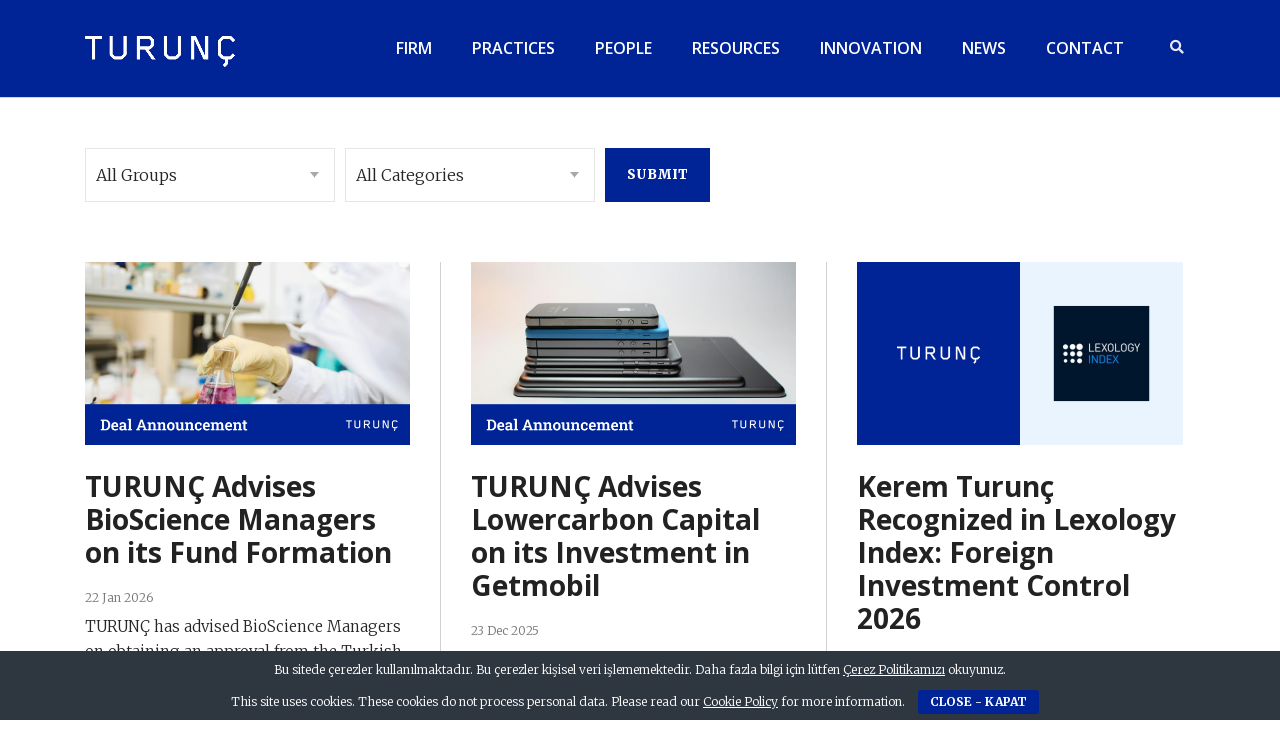

--- FILE ---
content_type: text/html; charset=UTF-8
request_url: https://turunc.av.tr/categories/tax/
body_size: 20124
content:
<!DOCTYPE html>
<html dir="ltr" lang="en-US" prefix="og: https://ogp.me/ns#" id="main_html">
<head>
	    <meta charset="UTF-8">
    <meta name="viewport" content="width=device-width, initial-scale=1">
    <link rel="profile" href="https://gmpg.org/xfn/11">
    <link rel="pingback" href="https://turunc.av.tr/xmlrpc.php">
    <title>Tax - TURUNÇ</title>

		<!-- All in One SEO 4.7.3.1 - aioseo.com -->
		<meta name="robots" content="max-image-preview:large" />
		<link rel="canonical" href="https://turunc.av.tr/categories/tax/" />
		<link rel="next" href="https://turunc.av.tr/categories/tax/page/2/" />
		<meta name="generator" content="All in One SEO (AIOSEO) 4.7.3.1" />
		<script type="application/ld+json" class="aioseo-schema">
			{"@context":"https:\/\/schema.org","@graph":[{"@type":"BreadcrumbList","@id":"https:\/\/turunc.av.tr\/categories\/tax\/#breadcrumblist","itemListElement":[{"@type":"ListItem","@id":"https:\/\/turunc.av.tr\/#listItem","position":1,"name":"Home","item":"https:\/\/turunc.av.tr\/","nextItem":"https:\/\/turunc.av.tr\/categories\/tax\/#listItem"},{"@type":"ListItem","@id":"https:\/\/turunc.av.tr\/categories\/tax\/#listItem","position":2,"name":"Tax","previousItem":"https:\/\/turunc.av.tr\/#listItem"}]},{"@type":"CollectionPage","@id":"https:\/\/turunc.av.tr\/categories\/tax\/#collectionpage","url":"https:\/\/turunc.av.tr\/categories\/tax\/","name":"Tax - TURUN\u00c7","inLanguage":"en-US","isPartOf":{"@id":"https:\/\/turunc.av.tr\/#website"},"breadcrumb":{"@id":"https:\/\/turunc.av.tr\/categories\/tax\/#breadcrumblist"}},{"@type":"Organization","@id":"https:\/\/turunc.av.tr\/#organization","name":"TURUN\u00c7","url":"https:\/\/turunc.av.tr\/"},{"@type":"WebSite","@id":"https:\/\/turunc.av.tr\/#website","url":"https:\/\/turunc.av.tr\/","name":"TURUN\u00c7","inLanguage":"en-US","publisher":{"@id":"https:\/\/turunc.av.tr\/#organization"}}]}
		</script>
		<!-- All in One SEO -->

<link rel='dns-prefetch' href='//fonts.googleapis.com' />
<link rel="alternate" type="application/rss+xml" title="TURUNÇ &raquo; Feed" href="https://turunc.av.tr/feed/" />
<link rel="alternate" type="application/rss+xml" title="TURUNÇ &raquo; Comments Feed" href="https://turunc.av.tr/comments/feed/" />
<link rel="alternate" type="application/rss+xml" title="TURUNÇ &raquo; Tax Category Feed" href="https://turunc.av.tr/categories/tax/feed/" />
		<!-- This site uses the Google Analytics by MonsterInsights plugin v9.2.0 - Using Analytics tracking - https://www.monsterinsights.com/ -->
		<!-- Note: MonsterInsights is not currently configured on this site. The site owner needs to authenticate with Google Analytics in the MonsterInsights settings panel. -->
					<!-- No tracking code set -->
				<!-- / Google Analytics by MonsterInsights -->
		<style id='wp-img-auto-sizes-contain-inline-css' type='text/css'>
img:is([sizes=auto i],[sizes^="auto," i]){contain-intrinsic-size:3000px 1500px}
/*# sourceURL=wp-img-auto-sizes-contain-inline-css */
</style>
<link rel='stylesheet' id='twb-open-sans-css' href='https://fonts.googleapis.com/css?family=Open+Sans%3A300%2C400%2C500%2C600%2C700%2C800&#038;display=swap&#038;ver=6.9' type='text/css' media='all' />
<link rel='stylesheet' id='twbbwg-global-css' href='https://turunc.av.tr/wp-content/plugins/photo-gallery/booster/assets/css/global.css?ver=1.0.0' type='text/css' media='all' />
<style id='wp-emoji-styles-inline-css' type='text/css'>

	img.wp-smiley, img.emoji {
		display: inline !important;
		border: none !important;
		box-shadow: none !important;
		height: 1em !important;
		width: 1em !important;
		margin: 0 0.07em !important;
		vertical-align: -0.1em !important;
		background: none !important;
		padding: 0 !important;
	}
/*# sourceURL=wp-emoji-styles-inline-css */
</style>
<link rel='stylesheet' id='wp-block-library-css' href='https://turunc.av.tr/wp-includes/css/dist/block-library/style.min.css?ver=6.9' type='text/css' media='all' />
<style id='wp-block-paragraph-inline-css' type='text/css'>
.is-small-text{font-size:.875em}.is-regular-text{font-size:1em}.is-large-text{font-size:2.25em}.is-larger-text{font-size:3em}.has-drop-cap:not(:focus):first-letter{float:left;font-size:8.4em;font-style:normal;font-weight:100;line-height:.68;margin:.05em .1em 0 0;text-transform:uppercase}body.rtl .has-drop-cap:not(:focus):first-letter{float:none;margin-left:.1em}p.has-drop-cap.has-background{overflow:hidden}:root :where(p.has-background){padding:1.25em 2.375em}:where(p.has-text-color:not(.has-link-color)) a{color:inherit}p.has-text-align-left[style*="writing-mode:vertical-lr"],p.has-text-align-right[style*="writing-mode:vertical-rl"]{rotate:180deg}
/*# sourceURL=https://turunc.av.tr/wp-includes/blocks/paragraph/style.min.css */
</style>
<style id='global-styles-inline-css' type='text/css'>
:root{--wp--preset--aspect-ratio--square: 1;--wp--preset--aspect-ratio--4-3: 4/3;--wp--preset--aspect-ratio--3-4: 3/4;--wp--preset--aspect-ratio--3-2: 3/2;--wp--preset--aspect-ratio--2-3: 2/3;--wp--preset--aspect-ratio--16-9: 16/9;--wp--preset--aspect-ratio--9-16: 9/16;--wp--preset--color--black: #000000;--wp--preset--color--cyan-bluish-gray: #abb8c3;--wp--preset--color--white: #ffffff;--wp--preset--color--pale-pink: #f78da7;--wp--preset--color--vivid-red: #cf2e2e;--wp--preset--color--luminous-vivid-orange: #ff6900;--wp--preset--color--luminous-vivid-amber: #fcb900;--wp--preset--color--light-green-cyan: #7bdcb5;--wp--preset--color--vivid-green-cyan: #00d084;--wp--preset--color--pale-cyan-blue: #8ed1fc;--wp--preset--color--vivid-cyan-blue: #0693e3;--wp--preset--color--vivid-purple: #9b51e0;--wp--preset--gradient--vivid-cyan-blue-to-vivid-purple: linear-gradient(135deg,rgb(6,147,227) 0%,rgb(155,81,224) 100%);--wp--preset--gradient--light-green-cyan-to-vivid-green-cyan: linear-gradient(135deg,rgb(122,220,180) 0%,rgb(0,208,130) 100%);--wp--preset--gradient--luminous-vivid-amber-to-luminous-vivid-orange: linear-gradient(135deg,rgb(252,185,0) 0%,rgb(255,105,0) 100%);--wp--preset--gradient--luminous-vivid-orange-to-vivid-red: linear-gradient(135deg,rgb(255,105,0) 0%,rgb(207,46,46) 100%);--wp--preset--gradient--very-light-gray-to-cyan-bluish-gray: linear-gradient(135deg,rgb(238,238,238) 0%,rgb(169,184,195) 100%);--wp--preset--gradient--cool-to-warm-spectrum: linear-gradient(135deg,rgb(74,234,220) 0%,rgb(151,120,209) 20%,rgb(207,42,186) 40%,rgb(238,44,130) 60%,rgb(251,105,98) 80%,rgb(254,248,76) 100%);--wp--preset--gradient--blush-light-purple: linear-gradient(135deg,rgb(255,206,236) 0%,rgb(152,150,240) 100%);--wp--preset--gradient--blush-bordeaux: linear-gradient(135deg,rgb(254,205,165) 0%,rgb(254,45,45) 50%,rgb(107,0,62) 100%);--wp--preset--gradient--luminous-dusk: linear-gradient(135deg,rgb(255,203,112) 0%,rgb(199,81,192) 50%,rgb(65,88,208) 100%);--wp--preset--gradient--pale-ocean: linear-gradient(135deg,rgb(255,245,203) 0%,rgb(182,227,212) 50%,rgb(51,167,181) 100%);--wp--preset--gradient--electric-grass: linear-gradient(135deg,rgb(202,248,128) 0%,rgb(113,206,126) 100%);--wp--preset--gradient--midnight: linear-gradient(135deg,rgb(2,3,129) 0%,rgb(40,116,252) 100%);--wp--preset--font-size--small: 13px;--wp--preset--font-size--medium: 20px;--wp--preset--font-size--large: 36px;--wp--preset--font-size--x-large: 42px;--wp--preset--spacing--20: 0.44rem;--wp--preset--spacing--30: 0.67rem;--wp--preset--spacing--40: 1rem;--wp--preset--spacing--50: 1.5rem;--wp--preset--spacing--60: 2.25rem;--wp--preset--spacing--70: 3.38rem;--wp--preset--spacing--80: 5.06rem;--wp--preset--shadow--natural: 6px 6px 9px rgba(0, 0, 0, 0.2);--wp--preset--shadow--deep: 12px 12px 50px rgba(0, 0, 0, 0.4);--wp--preset--shadow--sharp: 6px 6px 0px rgba(0, 0, 0, 0.2);--wp--preset--shadow--outlined: 6px 6px 0px -3px rgb(255, 255, 255), 6px 6px rgb(0, 0, 0);--wp--preset--shadow--crisp: 6px 6px 0px rgb(0, 0, 0);}:where(.is-layout-flex){gap: 0.5em;}:where(.is-layout-grid){gap: 0.5em;}body .is-layout-flex{display: flex;}.is-layout-flex{flex-wrap: wrap;align-items: center;}.is-layout-flex > :is(*, div){margin: 0;}body .is-layout-grid{display: grid;}.is-layout-grid > :is(*, div){margin: 0;}:where(.wp-block-columns.is-layout-flex){gap: 2em;}:where(.wp-block-columns.is-layout-grid){gap: 2em;}:where(.wp-block-post-template.is-layout-flex){gap: 1.25em;}:where(.wp-block-post-template.is-layout-grid){gap: 1.25em;}.has-black-color{color: var(--wp--preset--color--black) !important;}.has-cyan-bluish-gray-color{color: var(--wp--preset--color--cyan-bluish-gray) !important;}.has-white-color{color: var(--wp--preset--color--white) !important;}.has-pale-pink-color{color: var(--wp--preset--color--pale-pink) !important;}.has-vivid-red-color{color: var(--wp--preset--color--vivid-red) !important;}.has-luminous-vivid-orange-color{color: var(--wp--preset--color--luminous-vivid-orange) !important;}.has-luminous-vivid-amber-color{color: var(--wp--preset--color--luminous-vivid-amber) !important;}.has-light-green-cyan-color{color: var(--wp--preset--color--light-green-cyan) !important;}.has-vivid-green-cyan-color{color: var(--wp--preset--color--vivid-green-cyan) !important;}.has-pale-cyan-blue-color{color: var(--wp--preset--color--pale-cyan-blue) !important;}.has-vivid-cyan-blue-color{color: var(--wp--preset--color--vivid-cyan-blue) !important;}.has-vivid-purple-color{color: var(--wp--preset--color--vivid-purple) !important;}.has-black-background-color{background-color: var(--wp--preset--color--black) !important;}.has-cyan-bluish-gray-background-color{background-color: var(--wp--preset--color--cyan-bluish-gray) !important;}.has-white-background-color{background-color: var(--wp--preset--color--white) !important;}.has-pale-pink-background-color{background-color: var(--wp--preset--color--pale-pink) !important;}.has-vivid-red-background-color{background-color: var(--wp--preset--color--vivid-red) !important;}.has-luminous-vivid-orange-background-color{background-color: var(--wp--preset--color--luminous-vivid-orange) !important;}.has-luminous-vivid-amber-background-color{background-color: var(--wp--preset--color--luminous-vivid-amber) !important;}.has-light-green-cyan-background-color{background-color: var(--wp--preset--color--light-green-cyan) !important;}.has-vivid-green-cyan-background-color{background-color: var(--wp--preset--color--vivid-green-cyan) !important;}.has-pale-cyan-blue-background-color{background-color: var(--wp--preset--color--pale-cyan-blue) !important;}.has-vivid-cyan-blue-background-color{background-color: var(--wp--preset--color--vivid-cyan-blue) !important;}.has-vivid-purple-background-color{background-color: var(--wp--preset--color--vivid-purple) !important;}.has-black-border-color{border-color: var(--wp--preset--color--black) !important;}.has-cyan-bluish-gray-border-color{border-color: var(--wp--preset--color--cyan-bluish-gray) !important;}.has-white-border-color{border-color: var(--wp--preset--color--white) !important;}.has-pale-pink-border-color{border-color: var(--wp--preset--color--pale-pink) !important;}.has-vivid-red-border-color{border-color: var(--wp--preset--color--vivid-red) !important;}.has-luminous-vivid-orange-border-color{border-color: var(--wp--preset--color--luminous-vivid-orange) !important;}.has-luminous-vivid-amber-border-color{border-color: var(--wp--preset--color--luminous-vivid-amber) !important;}.has-light-green-cyan-border-color{border-color: var(--wp--preset--color--light-green-cyan) !important;}.has-vivid-green-cyan-border-color{border-color: var(--wp--preset--color--vivid-green-cyan) !important;}.has-pale-cyan-blue-border-color{border-color: var(--wp--preset--color--pale-cyan-blue) !important;}.has-vivid-cyan-blue-border-color{border-color: var(--wp--preset--color--vivid-cyan-blue) !important;}.has-vivid-purple-border-color{border-color: var(--wp--preset--color--vivid-purple) !important;}.has-vivid-cyan-blue-to-vivid-purple-gradient-background{background: var(--wp--preset--gradient--vivid-cyan-blue-to-vivid-purple) !important;}.has-light-green-cyan-to-vivid-green-cyan-gradient-background{background: var(--wp--preset--gradient--light-green-cyan-to-vivid-green-cyan) !important;}.has-luminous-vivid-amber-to-luminous-vivid-orange-gradient-background{background: var(--wp--preset--gradient--luminous-vivid-amber-to-luminous-vivid-orange) !important;}.has-luminous-vivid-orange-to-vivid-red-gradient-background{background: var(--wp--preset--gradient--luminous-vivid-orange-to-vivid-red) !important;}.has-very-light-gray-to-cyan-bluish-gray-gradient-background{background: var(--wp--preset--gradient--very-light-gray-to-cyan-bluish-gray) !important;}.has-cool-to-warm-spectrum-gradient-background{background: var(--wp--preset--gradient--cool-to-warm-spectrum) !important;}.has-blush-light-purple-gradient-background{background: var(--wp--preset--gradient--blush-light-purple) !important;}.has-blush-bordeaux-gradient-background{background: var(--wp--preset--gradient--blush-bordeaux) !important;}.has-luminous-dusk-gradient-background{background: var(--wp--preset--gradient--luminous-dusk) !important;}.has-pale-ocean-gradient-background{background: var(--wp--preset--gradient--pale-ocean) !important;}.has-electric-grass-gradient-background{background: var(--wp--preset--gradient--electric-grass) !important;}.has-midnight-gradient-background{background: var(--wp--preset--gradient--midnight) !important;}.has-small-font-size{font-size: var(--wp--preset--font-size--small) !important;}.has-medium-font-size{font-size: var(--wp--preset--font-size--medium) !important;}.has-large-font-size{font-size: var(--wp--preset--font-size--large) !important;}.has-x-large-font-size{font-size: var(--wp--preset--font-size--x-large) !important;}
/*# sourceURL=global-styles-inline-css */
</style>

<style id='classic-theme-styles-inline-css' type='text/css'>
/*! This file is auto-generated */
.wp-block-button__link{color:#fff;background-color:#32373c;border-radius:9999px;box-shadow:none;text-decoration:none;padding:calc(.667em + 2px) calc(1.333em + 2px);font-size:1.125em}.wp-block-file__button{background:#32373c;color:#fff;text-decoration:none}
/*# sourceURL=/wp-includes/css/classic-themes.min.css */
</style>
<link rel='stylesheet' id='contact-form-7-css' href='https://turunc.av.tr/wp-content/plugins/contact-form-7/includes/css/styles.css?ver=5.9.8' type='text/css' media='all' />
<link rel='stylesheet' id='cookie-bar-css-css' href='https://turunc.av.tr/wp-content/plugins/cookie-bar/css/cookie-bar.css?ver=6.9' type='text/css' media='all' />
<link rel='stylesheet' id='bwg_fonts-css' href='https://turunc.av.tr/wp-content/plugins/photo-gallery/css/bwg-fonts/fonts.css?ver=0.0.1' type='text/css' media='all' />
<link rel='stylesheet' id='sumoselect-css' href='https://turunc.av.tr/wp-content/plugins/photo-gallery/css/sumoselect.min.css?ver=3.4.6' type='text/css' media='all' />
<link rel='stylesheet' id='mCustomScrollbar-css' href='https://turunc.av.tr/wp-content/plugins/photo-gallery/css/jquery.mCustomScrollbar.min.css?ver=3.1.5' type='text/css' media='all' />
<link rel='stylesheet' id='bwg_googlefonts-css' href='https://fonts.googleapis.com/css?family=Ubuntu&#038;subset=greek,latin,greek-ext,vietnamese,cyrillic-ext,latin-ext,cyrillic' type='text/css' media='all' />
<link rel='stylesheet' id='bwg_frontend-css' href='https://turunc.av.tr/wp-content/plugins/photo-gallery/css/styles.min.css?ver=1.8.30' type='text/css' media='all' />
<link rel='stylesheet' id='searchandfilter-css' href='https://turunc.av.tr/wp-content/plugins/search-filter/style.css?ver=1' type='text/css' media='all' />
<link rel='stylesheet' id='stm-stmicons-css' href='https://turunc.av.tr/wp-content/uploads/stm_fonts/stmicons/stmicons.css?ver=1.0.1' type='text/css' media='all' />
<link rel='stylesheet' id='stm-stmicons_consulting-css' href='https://turunc.av.tr/wp-content/uploads/stm_fonts/stmicons/consulting/stmicons.css?ver=1.0.1' type='text/css' media='all' />
<link rel='stylesheet' id='stm-stmicons_feather-css' href='https://turunc.av.tr/wp-content/uploads/stm_fonts/stmicons/feather/stmicons.css?ver=1.0.1' type='text/css' media='all' />
<link rel='stylesheet' id='stm-stmicons_icomoon-css' href='https://turunc.av.tr/wp-content/uploads/stm_fonts/stmicons/icomoon/stmicons.css?ver=1.0.1' type='text/css' media='all' />
<link rel='stylesheet' id='stm-stmicons_linear-css' href='https://turunc.av.tr/wp-content/uploads/stm_fonts/stmicons/linear/stmicons.css?ver=1.0.1' type='text/css' media='all' />
<link rel='stylesheet' id='stm-stmicons_magazine-css' href='https://turunc.av.tr/wp-content/uploads/stm_fonts/stmicons/magazine/stmicons.css?ver=1.0.1' type='text/css' media='all' />
<link rel='stylesheet' id='stm-stmicons_vicons-css' href='https://turunc.av.tr/wp-content/uploads/stm_fonts/stmicons/vicons/stmicons.css?ver=1.0.1' type='text/css' media='all' />
<link rel='stylesheet' id='stm_megamenu-css' href='https://turunc.av.tr/wp-content/plugins/stm-configurations/megamenu/assets/css/megamenu.css?ver=1.2' type='text/css' media='all' />
<link rel='stylesheet' id='elementor-icons-css' href='https://turunc.av.tr/wp-content/plugins/elementor/assets/lib/eicons/css/elementor-icons.min.css?ver=5.31.0' type='text/css' media='all' />
<link rel='stylesheet' id='elementor-frontend-css' href='https://turunc.av.tr/wp-content/plugins/elementor/assets/css/frontend.min.css?ver=3.25.3' type='text/css' media='all' />
<link rel='stylesheet' id='swiper-css' href='https://turunc.av.tr/wp-content/plugins/elementor/assets/lib/swiper/v8/css/swiper.min.css?ver=8.4.5' type='text/css' media='all' />
<link rel='stylesheet' id='e-swiper-css' href='https://turunc.av.tr/wp-content/plugins/elementor/assets/css/conditionals/e-swiper.min.css?ver=3.25.3' type='text/css' media='all' />
<link rel='stylesheet' id='stm-gdpr-styles-css' href='https://turunc.av.tr/wp-content/plugins/stm-gdpr-compliance/assets/css/styles.css?ver=6.9' type='text/css' media='all' />
<link rel='stylesheet' id='stm_default_google_font-css' href='https://fonts.googleapis.com/css?family=Merriweather%3A100%2C200%2C300%2C400%2C400i%2C500%2C600%2C700%2C800%2C900%7COpen+Sans%3A100%2C200%2C300%2C400%2C400i%2C500%2C600%2C700%2C800%2C900&#038;ver=3.3.1#038;subset=latin%2Clatin-ext' type='text/css' media='all' />
<link rel='stylesheet' id='pearl-theme-styles-css' href='https://turunc.av.tr/wp-content/themes/pearl/assets/css/app.css?ver=3.3.1' type='text/css' media='all' />
<style id='pearl-theme-styles-inline-css' type='text/css'>
.stm_titlebox {
				background-image: url();
		}.stm_titlebox:after {
            background-color: rgba(0, 0, 0, 0.65);
        }.stm_titlebox .stm_titlebox__title,
        .stm_titlebox .stm_titlebox__author,
        .stm_titlebox .stm_titlebox__categories
        {
            color:  #ffffff !important;
        }.stm_titlebox .stm_titlebox__subtitle {
            color: #ffffff;
        }.stm_titlebox .stm_titlebox__inner .stm_separator {
            background-color: #ffffff !important;
        }
/*# sourceURL=pearl-theme-styles-inline-css */
</style>
<link rel='stylesheet' id='pearl-theme-custom-styles-css' href='https://turunc.av.tr/wp-content/uploads/stm_uploads/skin-custom.css?ver=302' type='text/css' media='all' />
<link rel='stylesheet' id='fontawesome-css' href='https://turunc.av.tr/wp-content/themes/pearl/assets/vendor/font-awesome.min.css?ver=3.3.1' type='text/css' media='all' />
<link rel='stylesheet' id='vc_font_awesome_5_shims-css' href='https://turunc.av.tr/wp-content/plugins/js_composer/assets/lib/bower/font-awesome/css/v4-shims.min.css?ver=6.6.0' type='text/css' media='all' />
<link rel='stylesheet' id='vc_font_awesome_5-css' href='https://turunc.av.tr/wp-content/plugins/js_composer/assets/lib/bower/font-awesome/css/all.min.css?ver=6.6.0' type='text/css' media='all' />
<link rel='stylesheet' id='pearl-buttons-style-css' href='https://turunc.av.tr/wp-content/themes/pearl/assets/css/buttons/styles/style_14.css?ver=3.3.1' type='text/css' media='all' />
<link rel='stylesheet' id='pearl-sidebars-style-css' href='https://turunc.av.tr/wp-content/themes/pearl/assets/css/sidebar/style_16.css?ver=3.3.1' type='text/css' media='all' />
<link rel='stylesheet' id='pearl-forms-style-css' href='https://turunc.av.tr/wp-content/themes/pearl/assets/css/form/style_11.css?ver=3.3.1' type='text/css' media='all' />
<link rel='stylesheet' id='pearl-blockquote-style-css' href='https://turunc.av.tr/wp-content/themes/pearl/assets/css/blockquote/style_13.css?ver=3.3.1' type='text/css' media='all' />
<link rel='stylesheet' id='pearl-post-style-css' href='https://turunc.av.tr/wp-content/themes/pearl/assets/css/post/style_21.css?ver=3.3.1' type='text/css' media='all' />
<link rel='stylesheet' id='pearl-pagination-style-css' href='https://turunc.av.tr/wp-content/themes/pearl/assets/css/pagination/style_8.css?ver=3.3.1' type='text/css' media='all' />
<link rel='stylesheet' id='pearl-list-style-css' href='https://turunc.av.tr/wp-content/themes/pearl/assets/css/lists/style_10.css?ver=3.3.1' type='text/css' media='all' />
<link rel='stylesheet' id='pearl-tabs-style-css' href='https://turunc.av.tr/wp-content/themes/pearl/assets/css/tabs/style_2.css?ver=3.3.1' type='text/css' media='all' />
<link rel='stylesheet' id='pearl-tour-style-css' href='https://turunc.av.tr/wp-content/themes/pearl/assets/css/tour/style_1.css?ver=3.3.1' type='text/css' media='all' />
<link rel='stylesheet' id='pearl-accordions-style-css' href='https://turunc.av.tr/wp-content/themes/pearl/assets/css/accordion/style_2.css?ver=3.3.1' type='text/css' media='all' />
<link rel='stylesheet' id='bootstrap-datepicker3-css' href='https://turunc.av.tr/wp-content/themes/pearl/assets/css/vendors/bootstrap-datepicker3.css?ver=3.3.1' type='text/css' media='all' />
<link rel='stylesheet' id='pearl-header-style-css' href='https://turunc.av.tr/wp-content/themes/pearl/assets/css/header/style_15.css?ver=3.3.1' type='text/css' media='all' />
<link rel='stylesheet' id='pearl-footer-style-css' href='https://turunc.av.tr/wp-content/themes/pearl/assets/css/footer/style_1.css?ver=3.3.1' type='text/css' media='all' />
<link rel='stylesheet' id='pearl-titlebox-style-css' href='https://turunc.av.tr/wp-content/themes/pearl/assets/css/titlebox/style_12.css?ver=3.3.1' type='text/css' media='all' />
<link rel='stylesheet' id='wpr-text-animations-css-css' href='https://turunc.av.tr/wp-content/plugins/royal-elementor-addons/assets/css/lib/animations/text-animations.min.css?ver=1.7.1001' type='text/css' media='all' />
<link rel='stylesheet' id='wpr-addons-css-css' href='https://turunc.av.tr/wp-content/plugins/royal-elementor-addons/assets/css/frontend.min.css?ver=1.7.1001' type='text/css' media='all' />
<link rel='stylesheet' id='font-awesome-5-all-css' href='https://turunc.av.tr/wp-content/plugins/elementor/assets/lib/font-awesome/css/all.min.css?ver=1.7.1001' type='text/css' media='all' />
<link rel='stylesheet' id='bafg_twentytwenty-css' href='https://turunc.av.tr/wp-content/plugins/beaf-before-and-after-gallery/assets/css/twentytwenty.css?ver=4.5.29' type='text/css' media='all' />
<link rel='stylesheet' id='bafg-style-css' href='https://turunc.av.tr/wp-content/plugins/beaf-before-and-after-gallery/assets/css/bafg-style.css?ver=4.5.29' type='text/css' media='all' />
<script type="text/javascript" data-cfasync="false" src="https://turunc.av.tr/wp-includes/js/jquery/jquery.min.js?ver=3.7.1" id="jquery-core-js"></script>
<script type="text/javascript" data-cfasync="false" src="https://turunc.av.tr/wp-includes/js/jquery/jquery-migrate.min.js?ver=3.4.1" id="jquery-migrate-js"></script>
<script type="text/javascript" src="https://turunc.av.tr/wp-content/plugins/photo-gallery/booster/assets/js/circle-progress.js?ver=1.2.2" id="twbbwg-circle-js"></script>
<script type="text/javascript" id="twbbwg-global-js-extra">
/* <![CDATA[ */
var twb = {"nonce":"4515223356","ajax_url":"https://turunc.av.tr/wp-admin/admin-ajax.php","plugin_url":"https://turunc.av.tr/wp-content/plugins/photo-gallery/booster","href":"https://turunc.av.tr/wp-admin/admin.php?page=twbbwg_photo-gallery"};
var twb = {"nonce":"4515223356","ajax_url":"https://turunc.av.tr/wp-admin/admin-ajax.php","plugin_url":"https://turunc.av.tr/wp-content/plugins/photo-gallery/booster","href":"https://turunc.av.tr/wp-admin/admin.php?page=twbbwg_photo-gallery"};
//# sourceURL=twbbwg-global-js-extra
/* ]]> */
</script>
<script type="text/javascript" src="https://turunc.av.tr/wp-content/plugins/photo-gallery/booster/assets/js/global.js?ver=1.0.0" id="twbbwg-global-js"></script>
<script type="text/javascript" src="https://turunc.av.tr/wp-content/plugins/cookie-bar/js/cookie-bar.js?ver=1769191797" id="cookie-bar-js-js"></script>
<script type="text/javascript" src="https://turunc.av.tr/wp-content/plugins/photo-gallery/js/jquery.sumoselect.min.js?ver=3.4.6" id="sumoselect-js"></script>
<script type="text/javascript" src="https://turunc.av.tr/wp-content/plugins/photo-gallery/js/tocca.min.js?ver=2.0.9" id="bwg_mobile-js"></script>
<script type="text/javascript" src="https://turunc.av.tr/wp-content/plugins/photo-gallery/js/jquery.mCustomScrollbar.concat.min.js?ver=3.1.5" id="mCustomScrollbar-js"></script>
<script type="text/javascript" src="https://turunc.av.tr/wp-content/plugins/photo-gallery/js/jquery.fullscreen.min.js?ver=0.6.0" id="jquery-fullscreen-js"></script>
<script type="text/javascript" id="bwg_frontend-js-extra">
/* <![CDATA[ */
var bwg_objectsL10n = {"bwg_field_required":"field is required.","bwg_mail_validation":"This is not a valid email address.","bwg_search_result":"There are no images matching your search.","bwg_select_tag":"Select Tag","bwg_order_by":"Order By","bwg_search":"Search","bwg_show_ecommerce":"Show Ecommerce","bwg_hide_ecommerce":"Hide Ecommerce","bwg_show_comments":"Show Comments","bwg_hide_comments":"Hide Comments","bwg_restore":"Restore","bwg_maximize":"Maximize","bwg_fullscreen":"Fullscreen","bwg_exit_fullscreen":"Exit Fullscreen","bwg_search_tag":"SEARCH...","bwg_tag_no_match":"No tags found","bwg_all_tags_selected":"All tags selected","bwg_tags_selected":"tags selected","play":"Play","pause":"Pause","is_pro":"","bwg_play":"Play","bwg_pause":"Pause","bwg_hide_info":"Hide info","bwg_show_info":"Show info","bwg_hide_rating":"Hide rating","bwg_show_rating":"Show rating","ok":"Ok","cancel":"Cancel","select_all":"Select all","lazy_load":"0","lazy_loader":"https://turunc.av.tr/wp-content/plugins/photo-gallery/images/ajax_loader.png","front_ajax":"0","bwg_tag_see_all":"see all tags","bwg_tag_see_less":"see less tags"};
//# sourceURL=bwg_frontend-js-extra
/* ]]> */
</script>
<script type="text/javascript" src="https://turunc.av.tr/wp-content/plugins/photo-gallery/js/scripts.min.js?ver=1.8.30" id="bwg_frontend-js"></script>
<script type="text/javascript" src="https://turunc.av.tr/wp-content/plugins/stm-configurations/megamenu/assets/js/megamenu.js?ver=1.2" id="stm_megamenu-js"></script>
<script type="text/javascript" src="https://turunc.av.tr/wp-content/plugins/beaf-before-and-after-gallery/assets/js/jquery.event.move.js?ver=4.5.29" id="eventMove-js"></script>
<script type="text/javascript" src="https://turunc.av.tr/wp-content/plugins/beaf-before-and-after-gallery/assets/js/jquery.twentytwenty.js?ver=4.5.29" id="bafg_twentytwenty-js"></script>
<link rel="EditURI" type="application/rsd+xml" title="RSD" href="https://turunc.av.tr/xmlrpc.php?rsd" />
<meta name="generator" content="WordPress 6.9" />
<!-- start Simple Custom CSS and JS -->
<script async src="https://www.googletagmanager.com/gtag/js?id=G-0Z6N2CZKTM"></script>
<script>
  window.dataLayer = window.dataLayer || [];
  function gtag(){dataLayer.push(arguments);}
  gtag('js', new Date());

  gtag('config', 'G-0Z6N2CZKTM');
</script>


<!-- Snitcher analytics code -->
<script>
    !function(s,n,i,t,c,h){s.SnitchObject=i;s[i]||(s[i]=function(){
    (s[i].q=s[i].q||[]).push(arguments)});s[i].l=+new Date;c=n.createElement(t);
    h=n.getElementsByTagName(t)[0];c.src='//snid.snitcher.com/8419344.js';
    h.parentNode.insertBefore(c,h)}(window,document,'snid','script');
        
    snid('verify', '8419344');
</script><!-- end Simple Custom CSS and JS -->
<!-- start Simple Custom CSS and JS -->
<style type="text/css">
.stmicon-magazine-calendar:before { display:none; }
.page-id-8191 .bump_round { background-color: transparent; }
.vc-hoverbox-block { background-size:contain; background-repeat:no-repeat;}

pre.wp-block-verse { border:0!important;}
.stm_post_style_21.archive .stm_loop__grid .stm_posts_list_single:nth-child(1), .stm_post_style_21.archive .stm_loop__grid .stm_posts_list_single:nth-child(4), .stm_post_style_21.archive .stm_loop__grid .stm_posts_list_single:nth-child(7) { padding-left:30px!important; }
.wpb_wrapper ul { padding-left:30px; padding-bottom:20px; }
.stm_page_num { float:left!important; }
.stm_lists_style_10 .site-content ul { padding-left:0!important; }
.searchandfilter ul li { float:left!important; }
.wpb_wrapper ul li, .wpb_content_element ul li { float:none; }
.searchandfilter .stm_select { min-width:250px!important; }
.stm-header { z-index:999999999999999999999999999999999999999; }
.searchandfilter { z-index:10; }
.stm_markup__sidebar_divider .widget .widgettitle:before,.stm_markup__sidebar_divider .widget .widgettitle:after { display:none; }
.stm_markup__sidebar_divider .widget .widgettitle { margin-bottom:30px; }
.stm_mobile__header,.stm-header {
  background-color:#012295;
}
.stm_posts_carousel_style_4 .stm_posts_carousel__all_news_link { clear:both; }
#lg-download, #lg-counter { display:none!important; }

@media only screen and (min-width: 900px) {

	.stm_posts_carousel_single__image img { max-width:90%!important;}
  .stm-header .stm-logo img { max-width:150px }
.stm_header_style_15 .stm-navigation__default > ul > li > a { letter-spacing: 0!important; padding: 0 20px; color: #e4e4e4 }
.current-menu-item { font-weight:bold!important; }
.menu-item:hover { font-weight:bold!important; color: white!important; }
html body .stm-navigation__default ul li.stm_megamenu_3 > ul.sub-menu > li, html body .stm-navigation__fullwidth ul li.stm_megamenu_3 > ul.sub-menu > li { padding-bottom:20px;}
.stm_header_style_15 .stm-navigation__default > ul > li > a { color: white!important; }
.stm_header_style_15 .stm-navigation .stm_megamenu > .sub-menu { top: 40px!important; }
.stm-navigation__default > ul > li ul li > a { color: rgb(0, 35, 149) !important; }

.stm-navigation__default > ul > li:nth-child(2) ul { width: 450px; }
.stm-navigation__default > ul > li:nth-child(2) ul li { width: 50%;}
.stm-navigation__default > ul > li:nth-child(2) ul li:nth-child(2n) { border-left: 1px solid #dddddd; }
  .stm_single_post .stm_markup__sidebar { margin-top:70px }
  
  .stm_widget_posts__wrapper .post-info { display:none!important; }
}

.heading-title-color { color: #012295 }
.author, .views_count, .tags { display:none!important; }
.post_categories { visibility:hidden; }
@media only screen and (max-width: 1100px) {
	.stm-navigation__default > ul > li { margin-bottom:20px; }

}
@media only screen and (max-width: 700px) {
		.stm_post_style_21.archive .stm_loop__grid .stm_posts_list_single:nth-child(1), .stm_post_style_21.archive .stm_loop__grid .stm_posts_list_single:nth-child(4), .stm_post_style_21.archive .stm_loop__grid .stm_posts_list_single:nth-child(7) { padding-left:0px!important;}
  .stm_footer_bottom__right { zoom:0.8; }
  .searchandfilter button[type="submit"]:not(.btn), input[type="submit"]:not(.btn) { height:46px; margin-top:20px; }
  .searchandfilter ul, .searchandfilter li, .searchandfilter .stm_select { width:100% }
  .stm_header_style_15 .stm-header {
        background-color: rgb(0, 35, 149);
  } 
  .stm_header_style_15 .stm-navigation__default > ul > li > a { color: white!important; }
  .stm_mobile__header { background-color: rgb(0, 35, 149); }

}
@media only screen and (max-width: 600px) {
	.searchandfilter ul:last-child > li:first-child { padding-top:0px!important;}
	.searchandfilter input:last-child { margin-top:15px!important;}

}
@media only screen and (max-width: 900px) {
	.searchandfilter { margin-top:10px;}
	.searchandfilter ul:last-child > li:first-child { padding-top:10px;}
	.searchandfilter input:last-child { height:45px!important; margin-top:10px;}
}

@media only screen and (max-width: 900px) {
  .stm_header_style_15 .stm-navigation__default > ul > li > a { padding-left:0; color:white!important;}
  .stm-navigation__default > ul > li ul li { border-bottom: 0px!important; margin-left:5px; color:white; }
  .stm-navigation__default > ul > li ul li a { color:white!important; }
}
.stm_markup_left.stm_markup_50 > .stm_markup__content, .stm_markup_right.stm_markup_50 > .stm_markup__content { line-height:20px }

.stm_single_event__share { margin:0!important;}
.stm_post_panel {  margin-top:20px; }
.stm_single_post_layout_21 .stm_single_event__share a { border-radius:0px!important; }
.stm_staff_container_grid.style_6 .stm_staff { box-shadow:0px 0px 40px 0px rgb(0 0 0 / 15%) !important; }
.search .site-content { margin-top:70px }
.search .stm_posts_list_single__info { display:none !important; }

.stm_widget_posts.style_7 ul li .stm_widget_posts__title { margin-top:0px!important; }


.searchandfilter button[type="submit"]:not(.btn), input[type="submit"]:not(.btn) { height:54px; }
/*.searchandfilter input { display:none !important; }*/
.stm_select { text-align: left; }
.searchandfilter ul { padding-left:0!important; }
.stm_select__dropdown li { width:100%; }
.searchandfilter ul {padding-bottom:0!important}
.wpb_button, .wpb_content_element, ul.wpb_thumbnails-fluid>li { margin-bottom:0!important;}

.smaller_text { margin-bottom:75px!important; }
.stm_footer_bottom__right .no_deco { float:left!important; min-width:150px; text-align:left;margin-right:0; }
.stm_widget_posts.style_7 { margin-bottom:10px!important; }
.stm_pagination_style_8 ul.page-numbers li:last-child, .stm_pagination_style_8 ul.page-numbers li:first-child { float:left!important;}
.stm_lists_style_10 .site-content ul > li:before { top:3px!important }
@media only screen and (max-width: 650px) {
	.stm_post_style_21.search .stm_loop__grid { margin-left:0!important; }
	.vc_col-sm-3 .stm_staff_container_grid.style_6 .stm_staff { width:48%; float:left;}
	.vc_col-sm-3 .stm_staff_container_grid.style_6 .stm_staff:first-child { margin-right:2%}
	.vc_col-sm-3 .stm_staff_container_grid.style_6 .stm_staff__name { font-size:13px }
	.stm_posts_list_single__container { margin-right:30px!important; width:100%!important; }
	.archive .stm_posts_list_single__container,.page .stm_posts_list_single__container { margin-right:0px!important; width:100%!important; }
	.archive .searchandfilter ul li,.page .searchandfilter ul li {padding-right:0;}
}

@media only screen and (min-width: 650px) {
	.tag .stm_loop__grid { margin-left:-30px!important; }
}
</style>
<!-- end Simple Custom CSS and JS -->
    <script>
        var pearl_load_post_type_gallery = '13222a662b';
        var pearl_load_more_posts = '4fd7e05a8d';
        var pearl_load_album = 'fdc1571418';
        var pearl_donate = '20a1fbbd02';
        var pearl_load_splash_album = '89c473e898';
        var pearl_load_portfolio = '195bd67a65';
        var pearl_load_posts_list = '023ebaaaeb';
        var pearl_woo_quick_view = '1c955eec2a';
        var pearl_update_custom_styles_admin = '045a409037';
        var pearl_like_dislike = '4b77713a40';
        var stm_ajax_add_review = 'b45d62da4c';
        var pearl_install_plugin = '60936c2e2a';
        var pearl_get_thumbnail = '4dc2f75c0e';
        var pearl_save_settings = '422af5fa4f';

        var stm_ajaxurl = 'https://turunc.av.tr/wp-admin/admin-ajax.php';
        var stm_site_width = 1110;
        var stm_date_format = 'd MM yy';
        var stm_time_format = 'HH:mm';
		        var stm_site_paddings = 0;
        if (window.innerWidth < 1300) stm_site_paddings = 0;
        var stm_sticky = 'center';
    </script>
	<meta name="generator" content="Elementor 3.25.3; features: additional_custom_breakpoints, e_optimized_control_loading; settings: css_print_method-external, google_font-enabled, font_display-auto">
			<style>
				.e-con.e-parent:nth-of-type(n+4):not(.e-lazyloaded):not(.e-no-lazyload),
				.e-con.e-parent:nth-of-type(n+4):not(.e-lazyloaded):not(.e-no-lazyload) * {
					background-image: none !important;
				}
				@media screen and (max-height: 1024px) {
					.e-con.e-parent:nth-of-type(n+3):not(.e-lazyloaded):not(.e-no-lazyload),
					.e-con.e-parent:nth-of-type(n+3):not(.e-lazyloaded):not(.e-no-lazyload) * {
						background-image: none !important;
					}
				}
				@media screen and (max-height: 640px) {
					.e-con.e-parent:nth-of-type(n+2):not(.e-lazyloaded):not(.e-no-lazyload),
					.e-con.e-parent:nth-of-type(n+2):not(.e-lazyloaded):not(.e-no-lazyload) * {
						background-image: none !important;
					}
				}
			</style>
			<meta name="generator" content="Powered by WPBakery Page Builder - drag and drop page builder for WordPress."/>
<link rel="icon" href="https://turunc.av.tr/wp-content/uploads/2022/09/turunc-icon.png" sizes="32x32" />
<link rel="icon" href="https://turunc.av.tr/wp-content/uploads/2022/09/turunc-icon.png" sizes="192x192" />
<link rel="apple-touch-icon" href="https://turunc.av.tr/wp-content/uploads/2022/09/turunc-icon.png" />
<meta name="msapplication-TileImage" content="https://turunc.av.tr/wp-content/uploads/2022/09/turunc-icon.png" />
<style id="wpr_lightbox_styles">
				.lg-backdrop {
					background-color: rgba(0,0,0,0.6) !important;
				}
				.lg-toolbar,
				.lg-dropdown {
					background-color: rgba(0,0,0,0.8) !important;
				}
				.lg-dropdown:after {
					border-bottom-color: rgba(0,0,0,0.8) !important;
				}
				.lg-sub-html {
					background-color: rgba(0,0,0,0.8) !important;
				}
				.lg-thumb-outer,
				.lg-progress-bar {
					background-color: #444444 !important;
				}
				.lg-progress {
					background-color: #a90707 !important;
				}
				.lg-icon {
					color: #efefef !important;
					font-size: 20px !important;
				}
				.lg-icon.lg-toogle-thumb {
					font-size: 24px !important;
				}
				.lg-icon:hover,
				.lg-dropdown-text:hover {
					color: #ffffff !important;
				}
				.lg-sub-html,
				.lg-dropdown-text {
					color: #efefef !important;
					font-size: 14px !important;
				}
				#lg-counter {
					color: #efefef !important;
					font-size: 14px !important;
				}
				.lg-prev,
				.lg-next {
					font-size: 35px !important;
				}

				/* Defaults */
				.lg-icon {
				background-color: transparent !important;
				}

				#lg-counter {
				opacity: 0.9;
				}

				.lg-thumb-outer {
				padding: 0 10px;
				}

				.lg-thumb-item {
				border-radius: 0 !important;
				border: none !important;
				opacity: 0.5;
				}

				.lg-thumb-item.active {
					opacity: 1;
				}
	         </style><noscript><style> .wpb_animate_when_almost_visible { opacity: 1; }</style></noscript>    </head>
<body class="archive category category-tax category-51 wp-theme-pearl  stm_title_box_disabled stm_form_style_11 stm_breadcrumbs_disabled stm_pagination_style_8 stm_blockquote_style_13 stm_lists_style_10 stm_sidebar_style_16 stm_header_style_15 stm_post_style_21 stm_tabs_style_2 stm_tour_style_1 stm_buttons_style_14 stm_accordions_style_2 stm_projects_style_default stm_events_layout_1 stm_footer_layout_1 error_page_style_2 stm_shop_layout_business stm_products_style_left stm_header_sticky_center stm_post_view_grid stm_layout_magazine wpb-js-composer js-comp-ver-6.6.0 vc_responsive elementor-default elementor-kit-"  ontouchstart="true">
        	    <div id="wrapper">
                
    <div class="stm-header">
								                <div class="stm-header__row_color stm-header__row_color_center">
					                    <div class="container">
                        <div class="stm-header__row stm-header__row_center">
							                                    <div class="stm-header__cell stm-header__cell_left">
										                                                <div class="stm-header__element object667 stm-header__element_">
													
	<div class="stm-logo">
		<a href="https://turunc.av.tr" title="" data-wpel-link="internal">
			<img fetchpriority="high" width="756" height="185" src="https://turunc.av.tr/wp-content/uploads/2021/06/TURUNÇ-logo-1949x482-2.png" class="logo" alt="" />			<img fetchpriority="high" width="756" height="185" src="https://turunc.av.tr/wp-content/uploads/2021/06/TURUNÇ-logo-1949x482-2.png" class="logo" alt="" />		</a>
	</div>

                                                </div>
											                                    </div>
								                                    <div class="stm-header__cell stm-header__cell_right">
										                                                <div class="stm-header__element object6355 stm-header__element_default">
													
    <div class="stm-navigation heading_font stm-navigation__default stm-navigation__default stm-navigation__none stm-navigation__fwsb" >
        
		
        
        <ul >
			<li id="menu-item-3632" class="menu-item menu-item-type-custom menu-item-object-custom menu-item-has-children menu-item-3632"><a href="#">FIRM</a>
<ul class="sub-menu">
	<li id="menu-item-3771" class="menu-item menu-item-type-custom menu-item-object-custom menu-item-3771 stm_col_width_default stm_mega_cols_inside_default"><a href="/firm/about/" data-wpel-link="internal">ABOUT</a></li>
	<li id="menu-item-3772" class="menu-item menu-item-type-custom menu-item-object-custom menu-item-3772 stm_col_width_default stm_mega_cols_inside_default"><a href="/firm/values/" data-wpel-link="internal">VALUES</a></li>
	<li id="menu-item-3773" class="menu-item menu-item-type-custom menu-item-object-custom menu-item-3773 stm_col_width_default stm_mega_cols_inside_default"><a href="/firm/art/" data-wpel-link="internal">ART</a></li>
</ul>
</li>
<li id="menu-item-3633" class="menu-item menu-item-type-custom menu-item-object-custom menu-item-has-children menu-item-3633"><a href="#">PRACTICES</a>
<ul class="sub-menu">
	<li id="menu-item-4030" class="menu-item menu-item-type-custom menu-item-object-custom menu-item-4030 stm_col_width_default stm_mega_cols_inside_default"><a href="/practices/automotive" data-wpel-link="internal">AUTOMOTIVE</a></li>
	<li id="menu-item-3661" class="menu-item menu-item-type-custom menu-item-object-custom menu-item-3661 stm_col_width_default stm_mega_cols_inside_default"><a href="/practices/banking-and-finance/" data-wpel-link="internal">BANKING AND FINANCE</a></li>
	<li id="menu-item-3741" class="menu-item menu-item-type-custom menu-item-object-custom menu-item-3741 stm_col_width_default stm_mega_cols_inside_default"><a href="/practices/capital-markets/" data-wpel-link="internal">CAPITAL MARKETS</a></li>
	<li id="menu-item-3744" class="menu-item menu-item-type-custom menu-item-object-custom menu-item-3744 stm_col_width_default stm_mega_cols_inside_default"><a href="/practices/competition/" data-wpel-link="internal">COMPETITION</a></li>
	<li id="menu-item-3751" class="menu-item menu-item-type-custom menu-item-object-custom menu-item-3751 stm_col_width_default stm_mega_cols_inside_default"><a href="/practices/consumer-and-retail" data-wpel-link="internal">CONSUMER AND RETAIL</a></li>
	<li id="menu-item-3743" class="menu-item menu-item-type-custom menu-item-object-custom menu-item-3743 stm_col_width_default stm_mega_cols_inside_default"><a href="/practices/corporate-advisory/" data-wpel-link="internal">CORPORATE ADVISORY</a></li>
	<li id="menu-item-3749" class="menu-item menu-item-type-custom menu-item-object-custom menu-item-3749 stm_col_width_default stm_mega_cols_inside_default"><a href="/practices/dispute-resolution/" data-wpel-link="internal">DISPUTE RESOLUTION</a></li>
	<li id="menu-item-3748" class="menu-item menu-item-type-custom menu-item-object-custom menu-item-3748 stm_col_width_default stm_mega_cols_inside_default"><a href="/practices/employment/" data-wpel-link="internal">EMPLOYMENT</a></li>
	<li id="menu-item-3750" class="menu-item menu-item-type-custom menu-item-object-custom menu-item-3750 stm_col_width_default stm_mega_cols_inside_default"><a href="/practices/funds/" data-wpel-link="internal">FUNDS</a></li>
	<li id="menu-item-3745" class="menu-item menu-item-type-custom menu-item-object-custom menu-item-3745 stm_col_width_default stm_mega_cols_inside_default"><a href="/practices/intellectual-property/" data-wpel-link="internal">INTELLECTUAL PROPERTY</a></li>
	<li id="menu-item-3742" class="menu-item menu-item-type-custom menu-item-object-custom menu-item-3742 stm_col_width_default stm_mega_cols_inside_default"><a href="/practices/mergers-and-acquisitions/" data-wpel-link="internal">MERGERS AND ACQUISITIONS</a></li>
	<li id="menu-item-3747" class="menu-item menu-item-type-custom menu-item-object-custom menu-item-3747 stm_col_width_default stm_mega_cols_inside_default"><a href="/practices/privacy/" data-wpel-link="internal">PRIVACY</a></li>
	<li id="menu-item-3746" class="menu-item menu-item-type-custom menu-item-object-custom menu-item-3746 stm_col_width_default stm_mega_cols_inside_default"><a href="/practices/ports-and-terminals/" data-wpel-link="internal">PORTS AND TERMINALS</a></li>
	<li id="menu-item-3774" class="menu-item menu-item-type-custom menu-item-object-custom menu-item-3774 stm_col_width_default stm_mega_cols_inside_default"><a href="/practices/technology/" data-wpel-link="internal">TECHNOLOGY</a></li>
	<li id="menu-item-3775" class="menu-item menu-item-type-custom menu-item-object-custom menu-item-3775 stm_col_width_default stm_mega_cols_inside_default"><a href="/practices/uk-desk/" data-wpel-link="internal">UK DESK</a></li>
	<li id="menu-item-3776" class="menu-item menu-item-type-custom menu-item-object-custom menu-item-3776 stm_col_width_default stm_mega_cols_inside_default"><a href="/practices/us-desk/" data-wpel-link="internal">US DESK</a></li>
</ul>
</li>
<li id="menu-item-3777" class="menu-item menu-item-type-custom menu-item-object-custom menu-item-has-children menu-item-3777"><a href="#">PEOPLE</a>
<ul class="sub-menu">
	<li id="menu-item-3660" class="menu-item menu-item-type-custom menu-item-object-custom menu-item-3660 stm_col_width_default stm_mega_cols_inside_default"><a href="/people/senior-team/" data-wpel-link="internal">SENIOR TEAM</a></li>
	<li id="menu-item-3778" class="menu-item menu-item-type-custom menu-item-object-custom menu-item-3778 stm_col_width_default stm_mega_cols_inside_default"><a href="/people/recruitment/" data-wpel-link="internal">RECRUITMENT</a></li>
</ul>
</li>
<li id="menu-item-8371" class="menu-item menu-item-type-custom menu-item-object-custom menu-item-has-children menu-item-8371"><a href="#">RESOURCES</a>
<ul class="sub-menu">
	<li id="menu-item-3634" class="menu-item menu-item-type-custom menu-item-object-custom menu-item-3634 stm_col_width_default stm_mega_cols_inside_default"><a href="/resources/publications/" data-wpel-link="internal">PUBLICATIONS</a></li>
	<li id="menu-item-8372" class="menu-item menu-item-type-custom menu-item-object-custom menu-item-8372 stm_col_width_default stm_mega_cols_inside_default"><a href="/resources/knowledge-hub" data-wpel-link="internal">KNOWLEDGE HUB</a></li>
</ul>
</li>
<li id="menu-item-8855" class="menu-item menu-item-type-post_type menu-item-object-page menu-item-has-children menu-item-8855"><a href="https://turunc.av.tr/innovation/" data-wpel-link="internal">INNOVATION</a>
<ul class="sub-menu">
	<li id="menu-item-8856" class="menu-item menu-item-type-post_type menu-item-object-page menu-item-8856"><a href="https://turunc.av.tr/innovation/leadership/" data-wpel-link="internal">LEADERSHIP</a></li>
	<li id="menu-item-8858" class="menu-item menu-item-type-post_type menu-item-object-page menu-item-8858"><a href="https://turunc.av.tr/innovation/up-tel-aviv/" data-wpel-link="internal">UP TEL AVIV</a></li>
	<li id="menu-item-8857" class="menu-item menu-item-type-post_type menu-item-object-page menu-item-8857"><a href="https://turunc.av.tr/innovation/tech-tools/" data-wpel-link="internal">TECH TOOLS</a></li>
</ul>
</li>
<li id="menu-item-3666" class="menu-item menu-item-type-custom menu-item-object-custom menu-item-has-children menu-item-3666"><a href="/news/" data-wpel-link="internal">NEWS</a>
<ul class="sub-menu">
	<li id="menu-item-3779" class="menu-item menu-item-type-custom menu-item-object-custom menu-item-3779 stm_col_width_default stm_mega_cols_inside_default"><a href="/categories/firm-news/" data-wpel-link="internal">FIRM NEWS</a></li>
	<li id="menu-item-3780" class="menu-item menu-item-type-custom menu-item-object-custom menu-item-3780 stm_col_width_default stm_mega_cols_inside_default"><a href="/categories/alert-memos/" data-wpel-link="internal">ALERT MEMOS</a></li>
</ul>
</li>
<li id="menu-item-3635" class="menu-item menu-item-type-custom menu-item-object-custom menu-item-3635"><a href="/contact/" data-wpel-link="internal">CONTACT</a></li>
        </ul>


		
    </div>

                                                </div>
											                                                <div class="stm-header__element object522 stm-header__element_">
													
<div class="stm-search stm-search_style_1">
    <a href="#" data-toggle="modal" data-target="#searchModal" class="mbdc wtc_h mbc_h hidden-sm hidden-xs">
    <i class="stm-search__icon stm-search__icon_rounded icon_14px  fa fa-search"></i>
</a>
<div class="hidden-lg hidden-md stm_widget_search">
    <div class="widget widget_search">
        <form role="search"
      method="get"
      class="search-form"
      action="https://turunc.av.tr/">
    <input type="search"
           class="form-control"
           placeholder="Search..."
           value=""
           name="s" />
    <button type="submit"><i class="fa fa-search"></i></button>
</form>    </div>
</div></div>                                                </div>
											                                    </div>
								                        </div>
                    </div>
                </div>
						    </div>


<div class="stm-header__overlay"></div>

<div class="stm_mobile__header">
    <div class="container">
        <div class="stm_flex stm_flex_center stm_flex_last stm_flex_nowrap">
                            <div class="stm_mobile__logo">
                    <a href="https://turunc.av.tr/" title="Home" data-wpel-link="internal">
                        <img src="https://turunc.av.tr/wp-content/uploads/2021/06/TURUNÇ-logo-1949x482-2.png"
                             alt="Site Logo"/>
                    </a>
                </div>
                        <div class="stm_mobile__switcher stm_flex_last js_trigger__click"
                 data-element=".stm-header, .stm-header__overlay"
                 data-toggle="false">
                <span class="mbc"></span>
                <span class="mbc"></span>
                <span class="mbc"></span>
            </div>
        </div>
    </div>
</div>
                        
        <div class="site-content">
            <div class="container">    








        <div class="stm_page_bc container">
		    </div>


<div class="stm_markup stm_markup_full stm_sidebar_hidden">

				<form action="" method="post" class="searchandfilter">
					<div><ul><li><select  name='ofcategory' id='ofcategory' class='postform'>
	<option value='0'>All Categories</option>
	<option class="level-0" value="106">Fintech</option>
	<option class="level-0" value="105">Artificial Intelligence</option>
	<option class="level-0" value="95">Health</option>
	<option class="level-0" value="94">Industrials</option>
	<option class="level-0" value="84">Ports and Terminals</option>
	<option class="level-0" value="79">Insights</option>
	<option class="level-0" value="77">Events</option>
	<option class="level-0" value="76">Consumer and Retail</option>
	<option class="level-0" value="74">Publications</option>
	<option class="level-0" value="67">Automotive</option>
	<option class="level-0" value="66">Technology</option>
	<option class="level-0" value="53">US Desk</option>
	<option class="level-0" value="52">UK Desk</option>
	<option class="level-0" value="51" selected="selected">Tax</option>
	<option class="level-0" value="50">Pro Bono</option>
	<option class="level-0" value="49">Privacy</option>
	<option class="level-0" value="48">Mergers and Acquisitions</option>
	<option class="level-0" value="47">Intellectual Property</option>
	<option class="level-0" value="46">Funds</option>
	<option class="level-0" value="45">Employment</option>
	<option class="level-0" value="44">Dispute Resolution</option>
	<option class="level-0" value="43">Competition</option>
	<option class="level-0" value="42">Corporate Advisory</option>
	<option class="level-0" value="41">Capital Markets</option>
	<option class="level-0" value="40">Banking and Finance</option>
	<option class="level-0" value="39">Alert Memos</option>
	<option class="level-0" value="38">Firm News</option>
	<option class="level-0" value="1">General</option>
</select>
<input type="hidden" name="ofcategory_operator" value="and" /></li><li><input type="hidden" name="ofsubmitted" value="1"><input type="submit" value="Submit"></li></ul></div></form>
    <div style="margin-top:20px;" class="stm_markup__content stm_markup__post">
			<div class="stm_loop stm_loop__grid">

					
<div class="stm_posts_list_single">
    <div class="stm_posts_list_single__container">
		
            <div class="stm_posts_list_single__image">
                <a href="https://turunc.av.tr/news/turunc-advises-bioscience-managers-on-its-fund-formation/" TURUNÇ="" Advises="" BioScience="" Managers="" on="" its="" Fund="" Formation="" class="no_deco" data-wpel-link="internal">
					<img srcset="https://turunc.av.tr/wp-content/uploads/2026/01/BioScience_Managers_fund_formation_announcement-640x360.jpg 2x" class="" src="https://turunc.av.tr/wp-content/uploads/2026/01/BioScience_Managers_fund_formation_announcement-320x180.jpg" width="320" height="180" alt="" title="" />                </a>
				            </div>

		        <div class="stm_posts_list_single__body has_single__image">

            <div class="stm_posts_list_single__title" style="margin-bottom:10px;">
                    <h3>
                        <a href="https://turunc.av.tr/news/turunc-advises-bioscience-managers-on-its-fund-formation/" TURUNÇ="" Advises="" BioScience="" Managers="" on="" its="" Fund="" Formation="" class="no_deco" data-wpel-link="internal">
                            TURUNÇ Advises BioScience Managers on its Fund Formation                        </a>
                    </h3>
            </div>
			                <span style="font-size:12px; color:#777; margin-bottom:20px;"><i class="stmicon-magazine-calendar"></i> 22 Jan 2026</span>
              
                <div class="stm_posts_list_single__excerpt">
					TURUNÇ has advised BioScience Managers on obtaining an approval from the Turkish Capital Markets Board for its inaugural Turkish fund. The fund, which will be co-managed by Maxis, is the first healthcare-focused Turkish fund backed by foreign investors. BioScience Managers is an international healthcare investment firm that finances and enables...                </div>
                        </div>
    </div>
</div>
							
<div class="stm_posts_list_single">
    <div class="stm_posts_list_single__container">
		
            <div class="stm_posts_list_single__image">
                <a href="https://turunc.av.tr/news/turunc-advises-lowercarbon-capital-on-its-investment-in-getmobil/" TURUNÇ="" Advises="" Lowercarbon="" Capital="" on="" its="" Investment="" in="" Getmobil="" class="no_deco" data-wpel-link="internal">
					<img srcset="https://turunc.av.tr/wp-content/uploads/2025/11/Getmobil_Lowercarbon_deal_announcement-640x360.jpg 2x" class="" src="https://turunc.av.tr/wp-content/uploads/2025/11/Getmobil_Lowercarbon_deal_announcement-320x180.jpg" width="320" height="180" alt="" title="" />                </a>
				            </div>

		        <div class="stm_posts_list_single__body has_single__image">

            <div class="stm_posts_list_single__title" style="margin-bottom:10px;">
                    <h3>
                        <a href="https://turunc.av.tr/news/turunc-advises-lowercarbon-capital-on-its-investment-in-getmobil/" TURUNÇ="" Advises="" Lowercarbon="" Capital="" on="" its="" Investment="" in="" Getmobil="" class="no_deco" data-wpel-link="internal">
                            TURUNÇ Advises Lowercarbon Capital on its Investment in Getmobil                        </a>
                    </h3>
            </div>
			                <span style="font-size:12px; color:#777; margin-bottom:20px;"><i class="stmicon-magazine-calendar"></i> 23 Dec 2025</span>
              
                <div class="stm_posts_list_single__excerpt">
					TURUNÇ has advised U.S.-based venture capital fund Lowercarbon Capital on its investment in Getmobil, a smart devices platform to buy and sell refurbished smartphones and other devices. The International Finance Corporation (IFC), 2150 also joined the round, as did certain existing investors. The TURUNÇ team included Noyan Turunç, Kerem Turunç,...                </div>
                        </div>
    </div>
</div>
							
<div class="stm_posts_list_single">
    <div class="stm_posts_list_single__container">
		
            <div class="stm_posts_list_single__image">
                <a href="https://turunc.av.tr/news/kerem-turunc-recognized-in-lexology-index-foreign-investment-control-2026/" Kerem="" Turunç="" Recognized="" in="" Lexology="" Index:="" Foreign="" Investment="" Control="" 2026="" class="no_deco" data-wpel-link="internal">
					<img srcset="https://turunc.av.tr/wp-content/uploads/2024/09/Lexology_Index_ranked-640x360.jpg 2x" class="" src="https://turunc.av.tr/wp-content/uploads/2024/09/Lexology_Index_ranked-320x180.jpg" width="320" height="180" alt="" title="" />                </a>
				            </div>

		        <div class="stm_posts_list_single__body has_single__image">

            <div class="stm_posts_list_single__title" style="margin-bottom:10px;">
                    <h3>
                        <a href="https://turunc.av.tr/news/kerem-turunc-recognized-in-lexology-index-foreign-investment-control-2026/" Kerem="" Turunç="" Recognized="" in="" Lexology="" Index:="" Foreign="" Investment="" Control="" 2026="" class="no_deco" data-wpel-link="internal">
                            Kerem Turunç Recognized in Lexology Index: Foreign Investment Control 2026                        </a>
                    </h3>
            </div>
			                <span style="font-size:12px; color:#777; margin-bottom:20px;"><i class="stmicon-magazine-calendar"></i> 17 Dec 2025</span>
              
                <div class="stm_posts_list_single__excerpt">
					We are pleased to announce that Managing Partner Kerem Turunç has been recognized as a leading practitioner in Lexology Index: Foreign Investment Control 2026, published in in association with Global Competition Review (GCR). First published in 1996, Lexology Index (previously known as Who&#8217;s Who Legal) identifies and endorses preeminent private...                </div>
                        </div>
    </div>
</div>
							
<div class="stm_posts_list_single">
    <div class="stm_posts_list_single__container">
		
            <div class="stm_posts_list_single__image">
                <a href="https://turunc.av.tr/news/turunc-advises-android-industries-on-its-acquisition-by-detroit-manufacturing-systems/" TURUNÇ="" Advises="" Android="" Industries="" on="" its="" Acquisition="" by="" Detroit="" Manufacturing="" Systems="" class="no_deco" data-wpel-link="internal">
					<img srcset="https://turunc.av.tr/wp-content/uploads/2025/12/Android_Industries_Detroit_Manufacturing_Systems_deal_announcement-640x360.jpg 2x" class="" src="https://turunc.av.tr/wp-content/uploads/2025/12/Android_Industries_Detroit_Manufacturing_Systems_deal_announcement-320x180.jpg" width="320" height="180" alt="" title="" />                </a>
				            </div>

		        <div class="stm_posts_list_single__body has_single__image">

            <div class="stm_posts_list_single__title" style="margin-bottom:10px;">
                    <h3>
                        <a href="https://turunc.av.tr/news/turunc-advises-android-industries-on-its-acquisition-by-detroit-manufacturing-systems/" TURUNÇ="" Advises="" Android="" Industries="" on="" its="" Acquisition="" by="" Detroit="" Manufacturing="" Systems="" class="no_deco" data-wpel-link="internal">
                            TURUNÇ Advises Android Industries on its Acquisition by Detroit Manufacturing Systems                        </a>
                    </h3>
            </div>
			                <span style="font-size:12px; color:#777; margin-bottom:20px;"><i class="stmicon-magazine-calendar"></i> 16 Dec 2025</span>
              
                <div class="stm_posts_list_single__excerpt">
					TURUNÇ has advised Android Industries, a U.S.-based multinational complex assembly solutions provider for the automotive industry, on its sale to Detroit Manufacturing Systems, an automotive manufacturing, assembly and sequencing company. Detroit Manufacturing Systems also acquired Avancez, LLC, an assembler of power train, chassis, and tire and wheel modules. The three...                </div>
                        </div>
    </div>
</div>
							
<div class="stm_posts_list_single">
    <div class="stm_posts_list_single__container">
		
            <div class="stm_posts_list_single__image">
                <a href="https://turunc.av.tr/news/turunc-advises-gelecek-etki-fonu-on-its-investment-in-forestall/" TURUNÇ="" Advises="" Gelecek="" Etki="" Fonu="" on="" its="" Investment="" in="" Forestall="" class="no_deco" data-wpel-link="internal">
					<img srcset="https://turunc.av.tr/wp-content/uploads/2025/11/Forestall_Gelecek_Etki_deal_announcement-640x360.jpg 2x" class="" src="https://turunc.av.tr/wp-content/uploads/2025/11/Forestall_Gelecek_Etki_deal_announcement-320x180.jpg" width="320" height="180" alt="" title="" />                </a>
				            </div>

		        <div class="stm_posts_list_single__body has_single__image">

            <div class="stm_posts_list_single__title" style="margin-bottom:10px;">
                    <h3>
                        <a href="https://turunc.av.tr/news/turunc-advises-gelecek-etki-fonu-on-its-investment-in-forestall/" TURUNÇ="" Advises="" Gelecek="" Etki="" Fonu="" on="" its="" Investment="" in="" Forestall="" class="no_deco" data-wpel-link="internal">
                            TURUNÇ Advises Gelecek Etki Fonu on its Investment in Forestall                        </a>
                    </h3>
            </div>
			                <span style="font-size:12px; color:#777; margin-bottom:20px;"><i class="stmicon-magazine-calendar"></i> 12 Nov 2025</span>
              
                <div class="stm_posts_list_single__excerpt">
					TURUNÇ has advised Gelecek Etki Fonu (Future Impact Fund) on its investment in Forestall, a cybersecurity company focused on Active Directory threats. Yapı Kredi Frwrd VC, Ünlü Ar-Ge VC and Maxis Ventures also joined the round. Gelecek Etki Fonu is a Capital Markets Board-regulated venture capital fund managed jointly by...                </div>
                        </div>
    </div>
</div>
							
<div class="stm_posts_list_single">
    <div class="stm_posts_list_single__container">
		
            <div class="stm_posts_list_single__image">
                <a href="https://turunc.av.tr/news/turunc-advises-gelecek-etki-fonu-on-its-investment-in-upsonic/" TURUNÇ="" Advises="" Gelecek="" Etki="" Fonu="" on="" its="" Investment="" in="" Upsonic="" class="no_deco" data-wpel-link="internal">
					<img srcset="https://turunc.av.tr/wp-content/uploads/2025/10/Upsonic_Gelecek_Etki_deal_announcement-640x360.jpg 2x" class="" src="https://turunc.av.tr/wp-content/uploads/2025/10/Upsonic_Gelecek_Etki_deal_announcement-320x180.jpg" width="320" height="180" alt="" title="" />                </a>
				            </div>

		        <div class="stm_posts_list_single__body has_single__image">

            <div class="stm_posts_list_single__title" style="margin-bottom:10px;">
                    <h3>
                        <a href="https://turunc.av.tr/news/turunc-advises-gelecek-etki-fonu-on-its-investment-in-upsonic/" TURUNÇ="" Advises="" Gelecek="" Etki="" Fonu="" on="" its="" Investment="" in="" Upsonic="" class="no_deco" data-wpel-link="internal">
                            TURUNÇ Advises Gelecek Etki Fonu on its Investment in Upsonic                        </a>
                    </h3>
            </div>
			                <span style="font-size:12px; color:#777; margin-bottom:20px;"><i class="stmicon-magazine-calendar"></i> 15 Oct 2025</span>
              
                <div class="stm_posts_list_single__excerpt">
					TURUNÇ has advised Gelecek Etki Fonu (Future Impact Fund) on its investment in Upsonic, an agentic AI platform for fintech operations. APY Ventures and OrangeFund also joined the round. Gelecek Etki Fonu is a Capital Markets Board-regulated venture capital fund managed jointly by Tacirler Asset Management, a leading asset management...                </div>
                        </div>
    </div>
</div>
							
<div class="stm_posts_list_single">
    <div class="stm_posts_list_single__container">
		
            <div class="stm_posts_list_single__image">
                <a href="https://turunc.av.tr/news/new-publication-lexology-panoramic-private-ma-2026/" New="" Publication:="" Lexology="" Panoramic="" &#8211;="" Private="" M&#038;A="" 2026="" class="no_deco" data-wpel-link="internal">
					<img srcset="https://turunc.av.tr/wp-content/uploads/2025/09/Lexology-Panoramic-Private-MA-2026-Social-Media-Card-640x360.png 2x" class="" src="https://turunc.av.tr/wp-content/uploads/2025/09/Lexology-Panoramic-Private-MA-2026-Social-Media-Card-320x180.png" width="320" height="180" alt="" title="" />                </a>
				            </div>

		        <div class="stm_posts_list_single__body has_single__image">

            <div class="stm_posts_list_single__title" style="margin-bottom:10px;">
                    <h3>
                        <a href="https://turunc.av.tr/news/new-publication-lexology-panoramic-private-ma-2026/" New="" Publication:="" Lexology="" Panoramic="" &#8211;="" Private="" M&#038;A="" 2026="" class="no_deco" data-wpel-link="internal">
                            New Publication: Lexology Panoramic &#8211; Private M&#038;A 2026                        </a>
                    </h3>
            </div>
			                <span style="font-size:12px; color:#777; margin-bottom:20px;"><i class="stmicon-magazine-calendar"></i> 22 Sep 2025</span>
              
                <div class="stm_posts_list_single__excerpt">
					TURUNÇ authored the Turkish chapter of Lexology Panoramic’s Private M&amp;A (2026) title. The contributing lawyers were Noyan Turunç, Kerem Turunç and Esin Çamlıbel. The publication, previously known as Getting the Deal Through, is a comparative guide of the regulation of mergers and acquisitions transactions relating to private companies in 25 jurisdictions. In...                </div>
                        </div>
    </div>
</div>
							
<div class="stm_posts_list_single">
    <div class="stm_posts_list_single__container">
		
            <div class="stm_posts_list_single__image">
                <a href="https://turunc.av.tr/news/turunc-advises-gelecek-etki-fonu-on-its-investment-in-d-engage/" TURUNÇ="" Advises="" Gelecek="" Etki="" Fonu="" on="" its="" Investment="" in="" D-Engage="" class="no_deco" data-wpel-link="internal">
					<img srcset="https://turunc.av.tr/wp-content/uploads/2025/09/D-Engage_Gelecek_Etki_deal_announcement-640x360.jpg 2x" class="" src="https://turunc.av.tr/wp-content/uploads/2025/09/D-Engage_Gelecek_Etki_deal_announcement-320x180.jpg" width="320" height="180" alt="" title="" />                </a>
				            </div>

		        <div class="stm_posts_list_single__body has_single__image">

            <div class="stm_posts_list_single__title" style="margin-bottom:10px;">
                    <h3>
                        <a href="https://turunc.av.tr/news/turunc-advises-gelecek-etki-fonu-on-its-investment-in-d-engage/" TURUNÇ="" Advises="" Gelecek="" Etki="" Fonu="" on="" its="" Investment="" in="" D-Engage="" class="no_deco" data-wpel-link="internal">
                            TURUNÇ Advises Gelecek Etki Fonu on its Investment in D-Engage                        </a>
                    </h3>
            </div>
			                <span style="font-size:12px; color:#777; margin-bottom:20px;"><i class="stmicon-magazine-calendar"></i> 08 Sep 2025</span>
              
                <div class="stm_posts_list_single__excerpt">
					TURUNÇ has advised Gelecek Etki Fonu (Future Impact Fund) on its investment in D-Engage, a customer experience data platform for personalized marketing experiences. TIBAS Ventures, Maxis and Turkey Development Fund also joined the round. Gelecek Etki Fonu is a Capital Markets Board-regulated venture capital fund managed jointly by Tacirler Asset...                </div>
                        </div>
    </div>
</div>
							
<div class="stm_posts_list_single">
    <div class="stm_posts_list_single__container">
		
            <div class="stm_posts_list_single__image">
                <a href="https://turunc.av.tr/news/kerem-turunc-and-iltem-dokurlar-recognized-in-lexology-index-capital-markets-2025/" Kerem="" Turunç="" and="" İltem="" Dokurlar="" Recognized="" in="" Lexology="" Index:="" Capital="" Markets="" 2025="" class="no_deco" data-wpel-link="internal">
					<img srcset="https://turunc.av.tr/wp-content/uploads/2024/09/Lexology_Index_ranked-640x360.jpg 2x" class="" src="https://turunc.av.tr/wp-content/uploads/2024/09/Lexology_Index_ranked-320x180.jpg" width="320" height="180" alt="" title="" />                </a>
				            </div>

		        <div class="stm_posts_list_single__body has_single__image">

            <div class="stm_posts_list_single__title" style="margin-bottom:10px;">
                    <h3>
                        <a href="https://turunc.av.tr/news/kerem-turunc-and-iltem-dokurlar-recognized-in-lexology-index-capital-markets-2025/" Kerem="" Turunç="" and="" İltem="" Dokurlar="" Recognized="" in="" Lexology="" Index:="" Capital="" Markets="" 2025="" class="no_deco" data-wpel-link="internal">
                            Kerem Turunç and İltem Dokurlar Recognized in Lexology Index: Capital Markets 2025                        </a>
                    </h3>
            </div>
			                <span style="font-size:12px; color:#777; margin-bottom:20px;"><i class="stmicon-magazine-calendar"></i> 04 Sep 2025</span>
              
                <div class="stm_posts_list_single__excerpt">
					We are pleased to announce that Kerem Turunç and İltem Dokurlar have been recognized as leading debt and equity practitioners in Lexology Index: Capital Markets 2025. First published in 1996, Lexology Index (previously known as Who&#8217;s Who Legal) identifies and endorses preeminent private practitioners around the world in numerous areas...                </div>
                        </div>
    </div>
</div>
			        </div>
		        <ul class="page-numbers clearfix  stm_has_next">
			                <li class="stm_page_num">
					<span aria-current="page" class="page-numbers current">1</span>                </li>
			                <li class="stm_page_num">
					<a class="page-numbers" href="https://turunc.av.tr/categories/tax/page/2/" data-wpel-link="internal">2</a>                </li>
			                <li class="stm_page_num">
					<a class="page-numbers" href="https://turunc.av.tr/categories/tax/page/3/" data-wpel-link="internal">3</a>                </li>
			                <li class="stm_page_num">
					<span class="page-numbers dots">&hellip;</span>                </li>
			                <li class="stm_page_num">
					<a class="page-numbers" href="https://turunc.av.tr/categories/tax/page/20/" data-wpel-link="internal">20</a>                </li>
			                <li class="stm_next">
					<a class="next page-numbers" href="https://turunc.av.tr/categories/tax/page/2/" data-wpel-link="internal"><i class="fa fa-arrow-right"></i></a>                </li>
			        </ul>

		    </div>

	
</div>


<style>

@media only screen and (min-width: 700px) {
.searchandfilter .stm_select { min-width:250px!important; }
.stm_loop__grid .stm_posts_list_single:nth-child(3),.stm_loop__grid .stm_posts_list_single:nth-child(6),.stm_loop__grid .stm_posts_list_single:nth-child(9) { border-right: 0px!important} 
.stm_post_style_21.archive .stm_loop__grid .stm_posts_list_single { padding-top:0!important }
.stm_post_style_21.archive .stm_markup:not(.stm_markup_right) .stm_loop__grid, .stm_post_style_21.archive .stm_markup:not(.stm_markup_right) .stm_loop__list { margin-right:-60px;}
	.stm_post_style_21.archive .stm_loop__grid .stm_posts_list_single:nth-child(1), .stm_post_style_21.archive .stm_loop__grid .stm_posts_list_single:nth-child(4), .stm_post_style_21.archive .stm_loop__grid .stm_posts_list_single:nth-child(7) { margin-left: -30px!important}

.searchandfilter { margin-top:50px; margin-bottom:20px; }
}
@media only screen and (max-width: 700px) {
  .stm_posts_list_single { width:100%!important; border:0!important; padding-left:0!important; padding-right:0!important; }
  .stm_header_style_15 .stm-header {
        background-color: rgb(0, 35, 149);
  } 
  .stm_header_style_15 .stm-navigation__default > ul > li > a { color: white!important; }
  .stm_mobile__header { background-color: rgb(0, 35, 149); }
  .stm-navigation__default > ul > li ul li { border-bottom: 0px!important; margin-left:5px; }

}
</style>

                </div> <!--.container-->
            </div> <!-- .site-content -->
        </div> <!-- id wrapper closed-->

                
                <div class="stm-footer">
			
<div class="container footer_widgets_count_0">

    
    
	<div class="stm-footer__bottom">
		<div class="stm_markup stm_markup_right stm_markup_50">
                <div itemscope
         itemtype="https://schema.org/Organization"
         class="stm_markup__content stm_mf stm_bottom_copyright ">
        <span></span>
        <span></span>
        <span itemprop="copyrightHolder">© TURUNÇ 2000 - 2026. All rights reserved. Under the rules of certain jurisdictions, this website may constitute attorney advertising.<br><br>

<a class="wtc mtc_h no_deco" href="/terms-of-use-and-disclaimer/" data-wpel-link="internal"><i style="margin-right: 5px" class="fa fa-caret-right"></i>Terms of Use and Disclaimer</a><br>
<a class="wtc mtc_h no_deco" href="/kullanim-kurallari-ve-uyari/" data-wpel-link="internal"><i style="margin-right: 5px" class="fa fa-caret-right"></i>Kullanım Kuralları ve Uyarı</a></span>
    </div>

			
				<div class="stm_markup__sidebar text-right">
                    
    <div class="stm_markup__sidebar text-right">
                    <div class="stm_footer_bottom__right">
                <a class="wtc mtc_h no_deco" href="/privacy-policy/" style="margin-right: 30px" data-wpel-link="internal"><i style="margin-right: 5px" class="fa fa-caret-right"></i>Privacy Policy</a>
<a class="wtc mtc_h no_deco" href="/cookie-policy/" style="margin-right: 30px" data-wpel-link="internal"><i style="margin-right: 5px" class="fa fa-caret-right"></i>Cookie Policy</a>
<a class="wtc mtc_h no_deco" href="/gizlilik-politikasi/" style="margin-right: 30px" data-wpel-link="internal"><i style="margin-right: 5px" class="fa fa-caret-right"></i>Gizlilik Politikası</a>
<a class="wtc mtc_h no_deco" href="/cerez-politikasi/" style="margin-right: 30px" data-wpel-link="internal"><i style="margin-right: 5px" class="fa fa-caret-right"></i>Çerez Politikası</a>            </div>
            </div>

                        <div class="stm-socials">
                        <a target="_blank" href="https://www.linkedin.com/company/turunc/" class="stm-socials__icon stm-socials__icon_round stm-socials__icon_filled icon_17px mbc_h" data-wpel-link="external" rel="nofollow external noopener noreferrer">
                    <i class="fa fa-linkedin ttc"></i>
                </a>
                </div>
				</div>
					</div>
	</div>


</div>
        </div>

        <!--Site global modals-->
<div class="modal fade" id="searchModal" tabindex="-1" role="dialog" aria-labelledby="searchModal">
    <div class="vertical-alignment-helper">
        <div class="modal-dialog vertical-align-center" role="document">
            <div class="modal-content">

                <div class="modal-body">
                    <form method="get" id="searchform" action="https://turunc.av.tr/">
                        <div class="search-wrapper">
                            <input placeholder="Start typing here..." type="text" class="form-control search-input" value="" name="s" id="s" />
                            <button type="submit" class="search-submit" ><i class="fa fa-search mtc"></i></button>
                        </div>
                    </form>
                </div>

            </div>
        </div>
    </div>
</div><script type="speculationrules">
{"prefetch":[{"source":"document","where":{"and":[{"href_matches":"/*"},{"not":{"href_matches":["/wp-*.php","/wp-admin/*","/wp-content/uploads/*","/wp-content/*","/wp-content/plugins/*","/wp-content/themes/pearl/*","/*\\?(.+)"]}},{"not":{"selector_matches":"a[rel~=\"nofollow\"]"}},{"not":{"selector_matches":".no-prefetch, .no-prefetch a"}}]},"eagerness":"conservative"}]}
</script>
        <style type="text/css" >
                            button#euCookieAcceptWP { color : #ffffff; }
            



        </style>
    <!-- Cookie Bar -->
<div id="eu-cookie-bar">Bu sitede çerezler kullanılmaktadır. Bu çerezler kişisel veri işlememektedir. Daha fazla bilgi için lütfen <a href="https://turunc.av.tr/cerez-politikasi/" target="_blank" rel="nofollow" data-wpel-link="internal">Çerez Politikamızı</a> okuyunuz.<br>This site uses cookies. These cookies do not process personal data. Please read our <a href="https://turunc.av.tr/cookie-policy/" target="_blank" rel="nofollow" data-wpel-link="internal">Cookie Policy</a> for more information. <button id="euCookieAcceptWP"  style="background:#002395;"  onclick="euSetCookie('euCookiesAcc', true, 4000); euAcceptCookiesWP();">CLOSE - KAPAT</button></div>
<!-- End Cookie Bar -->
			<script type='text/javascript'>
				const lazyloadRunObserver = () => {
					const lazyloadBackgrounds = document.querySelectorAll( `.e-con.e-parent:not(.e-lazyloaded)` );
					const lazyloadBackgroundObserver = new IntersectionObserver( ( entries ) => {
						entries.forEach( ( entry ) => {
							if ( entry.isIntersecting ) {
								let lazyloadBackground = entry.target;
								if( lazyloadBackground ) {
									lazyloadBackground.classList.add( 'e-lazyloaded' );
								}
								lazyloadBackgroundObserver.unobserve( entry.target );
							}
						});
					}, { rootMargin: '200px 0px 200px 0px' } );
					lazyloadBackgrounds.forEach( ( lazyloadBackground ) => {
						lazyloadBackgroundObserver.observe( lazyloadBackground );
					} );
				};
				const events = [
					'DOMContentLoaded',
					'elementor/lazyload/observe',
				];
				events.forEach( ( event ) => {
					document.addEventListener( event, lazyloadRunObserver );
				} );
			</script>
			<script type="text/javascript" id="hot_random_image_header-js-after">
/* <![CDATA[ */
const hot_random_image_cover = "https://turunc.av.tr/wp-content/plugins/hot-random-image/images/hot_random_image.png";
//# sourceURL=hot_random_image_header-js-after
/* ]]> */
</script>
<script type="text/javascript" src="https://turunc.av.tr/wp-includes/js/dist/hooks.min.js?ver=dd5603f07f9220ed27f1" id="wp-hooks-js"></script>
<script type="text/javascript" src="https://turunc.av.tr/wp-includes/js/dist/i18n.min.js?ver=c26c3dc7bed366793375" id="wp-i18n-js"></script>
<script type="text/javascript" id="wp-i18n-js-after">
/* <![CDATA[ */
wp.i18n.setLocaleData( { 'text direction\u0004ltr': [ 'ltr' ] } );
//# sourceURL=wp-i18n-js-after
/* ]]> */
</script>
<script type="text/javascript" src="https://turunc.av.tr/wp-content/plugins/contact-form-7/includes/swv/js/index.js?ver=5.9.8" id="swv-js"></script>
<script type="text/javascript" id="contact-form-7-js-extra">
/* <![CDATA[ */
var wpcf7 = {"api":{"root":"https://turunc.av.tr/wp-json/","namespace":"contact-form-7/v1"}};
//# sourceURL=contact-form-7-js-extra
/* ]]> */
</script>
<script type="text/javascript" src="https://turunc.av.tr/wp-content/plugins/contact-form-7/includes/js/index.js?ver=5.9.8" id="contact-form-7-js"></script>
<script type="text/javascript" src="https://turunc.av.tr/wp-content/plugins/royal-elementor-addons/assets/js/lib/particles/particles.js?ver=3.0.6" id="wpr-particles-js"></script>
<script type="text/javascript" src="https://turunc.av.tr/wp-content/plugins/royal-elementor-addons/assets/js/lib/jarallax/jarallax.min.js?ver=1.12.7" id="wpr-jarallax-js"></script>
<script type="text/javascript" src="https://turunc.av.tr/wp-content/plugins/royal-elementor-addons/assets/js/lib/parallax/parallax.min.js?ver=1.0" id="wpr-parallax-hover-js"></script>
<script type="text/javascript" id="stm-gdpr-scripts-js-extra">
/* <![CDATA[ */
var stm_gdpr_vars = {"AjaxUrl":"https://turunc.av.tr/wp-admin/admin-ajax.php","error_prefix":"","success":""};
//# sourceURL=stm-gdpr-scripts-js-extra
/* ]]> */
</script>
<script type="text/javascript" src="https://turunc.av.tr/wp-content/plugins/stm-gdpr-compliance/assets/js/scripts.js?ver=6.9" id="stm-gdpr-scripts-js"></script>
<script type="text/javascript" src="https://turunc.av.tr/wp-content/themes/pearl/assets/vendor/bootstrap.min.js?ver=3.3.1" id="bootstrap-js"></script>
<script type="text/javascript" src="https://turunc.av.tr/wp-content/themes/pearl/assets/vendor/SmoothScroll.js?ver=3.3.1" id="SmoothScroll.js-js"></script>
<script type="text/javascript" src="https://turunc.av.tr/wp-content/themes/pearl/assets/js/bootstrap-datepicker/bootstrap-datepicker.js?ver=3.3.1" id="bootstrap-datepicker-js"></script>
<script type="text/javascript" src="https://turunc.av.tr/wp-content/themes/pearl/assets/js/bootstrap-datepicker/locales/bootstrap-datepicker.en_US.js?ver=3.3.1" id="bootstrap-datepicker-en_US-js"></script>
<script type="text/javascript" src="https://turunc.av.tr/wp-content/themes/pearl/assets/js/sticky.js?ver=3.3.1" id="pearl-sticky-header-js"></script>
<script type="text/javascript" src="https://turunc.av.tr/wp-content/themes/pearl/assets/js/sticky-kit.js?ver=3.3.1" id="sticky-kit-js"></script>
<script type="text/javascript" src="https://turunc.av.tr/wp-content/themes/pearl/assets/vendor/jquery.touchSwipe.min.js?ver=3.3.1" id="jquery-touchswipe.js-js"></script>
<script type="text/javascript" src="https://turunc.av.tr/wp-content/themes/pearl/assets/js/app.js?ver=3.3.1" id="pearl-theme-scripts-js"></script>
<script type="text/javascript" id="bafg_custom_js-js-extra">
/* <![CDATA[ */
var bafg_constant_obj = {"ajax_url":"https://turunc.av.tr/wp-admin/admin-ajax.php","site_url":"https://turunc.av.tr/wp-content/plugins/beaf-before-and-after-gallery/"};
//# sourceURL=bafg_custom_js-js-extra
/* ]]> */
</script>
<script type="text/javascript" src="https://turunc.av.tr/wp-content/plugins/beaf-before-and-after-gallery/assets/js/bafg-custom-js.js?ver=4.5.29" id="bafg_custom_js-js"></script>
<script id="wp-emoji-settings" type="application/json">
{"baseUrl":"https://s.w.org/images/core/emoji/17.0.2/72x72/","ext":".png","svgUrl":"https://s.w.org/images/core/emoji/17.0.2/svg/","svgExt":".svg","source":{"concatemoji":"https://turunc.av.tr/wp-includes/js/wp-emoji-release.min.js?ver=6.9"}}
</script>
<script type="module">
/* <![CDATA[ */
/*! This file is auto-generated */
const a=JSON.parse(document.getElementById("wp-emoji-settings").textContent),o=(window._wpemojiSettings=a,"wpEmojiSettingsSupports"),s=["flag","emoji"];function i(e){try{var t={supportTests:e,timestamp:(new Date).valueOf()};sessionStorage.setItem(o,JSON.stringify(t))}catch(e){}}function c(e,t,n){e.clearRect(0,0,e.canvas.width,e.canvas.height),e.fillText(t,0,0);t=new Uint32Array(e.getImageData(0,0,e.canvas.width,e.canvas.height).data);e.clearRect(0,0,e.canvas.width,e.canvas.height),e.fillText(n,0,0);const a=new Uint32Array(e.getImageData(0,0,e.canvas.width,e.canvas.height).data);return t.every((e,t)=>e===a[t])}function p(e,t){e.clearRect(0,0,e.canvas.width,e.canvas.height),e.fillText(t,0,0);var n=e.getImageData(16,16,1,1);for(let e=0;e<n.data.length;e++)if(0!==n.data[e])return!1;return!0}function u(e,t,n,a){switch(t){case"flag":return n(e,"\ud83c\udff3\ufe0f\u200d\u26a7\ufe0f","\ud83c\udff3\ufe0f\u200b\u26a7\ufe0f")?!1:!n(e,"\ud83c\udde8\ud83c\uddf6","\ud83c\udde8\u200b\ud83c\uddf6")&&!n(e,"\ud83c\udff4\udb40\udc67\udb40\udc62\udb40\udc65\udb40\udc6e\udb40\udc67\udb40\udc7f","\ud83c\udff4\u200b\udb40\udc67\u200b\udb40\udc62\u200b\udb40\udc65\u200b\udb40\udc6e\u200b\udb40\udc67\u200b\udb40\udc7f");case"emoji":return!a(e,"\ud83e\u1fac8")}return!1}function f(e,t,n,a){let r;const o=(r="undefined"!=typeof WorkerGlobalScope&&self instanceof WorkerGlobalScope?new OffscreenCanvas(300,150):document.createElement("canvas")).getContext("2d",{willReadFrequently:!0}),s=(o.textBaseline="top",o.font="600 32px Arial",{});return e.forEach(e=>{s[e]=t(o,e,n,a)}),s}function r(e){var t=document.createElement("script");t.src=e,t.defer=!0,document.head.appendChild(t)}a.supports={everything:!0,everythingExceptFlag:!0},new Promise(t=>{let n=function(){try{var e=JSON.parse(sessionStorage.getItem(o));if("object"==typeof e&&"number"==typeof e.timestamp&&(new Date).valueOf()<e.timestamp+604800&&"object"==typeof e.supportTests)return e.supportTests}catch(e){}return null}();if(!n){if("undefined"!=typeof Worker&&"undefined"!=typeof OffscreenCanvas&&"undefined"!=typeof URL&&URL.createObjectURL&&"undefined"!=typeof Blob)try{var e="postMessage("+f.toString()+"("+[JSON.stringify(s),u.toString(),c.toString(),p.toString()].join(",")+"));",a=new Blob([e],{type:"text/javascript"});const r=new Worker(URL.createObjectURL(a),{name:"wpTestEmojiSupports"});return void(r.onmessage=e=>{i(n=e.data),r.terminate(),t(n)})}catch(e){}i(n=f(s,u,c,p))}t(n)}).then(e=>{for(const n in e)a.supports[n]=e[n],a.supports.everything=a.supports.everything&&a.supports[n],"flag"!==n&&(a.supports.everythingExceptFlag=a.supports.everythingExceptFlag&&a.supports[n]);var t;a.supports.everythingExceptFlag=a.supports.everythingExceptFlag&&!a.supports.flag,a.supports.everything||((t=a.source||{}).concatemoji?r(t.concatemoji):t.wpemoji&&t.twemoji&&(r(t.twemoji),r(t.wpemoji)))});
//# sourceURL=https://turunc.av.tr/wp-includes/js/wp-emoji-loader.min.js
/* ]]> */
</script>
<!-- start Simple Custom CSS and JS -->
<script type="text/javascript">
var isMobile = {
    Android: function() {
        return navigator.userAgent.match(/Android/i);
    },
    BlackBerry: function() {
        return navigator.userAgent.match(/BlackBerry/i);
    },
    iOS: function() {
        return navigator.userAgent.match(/iPhone|iPad|iPod/i);
    },
    Opera: function() {
        return navigator.userAgent.match(/Opera Mini/i);
    },
    Windows: function() {
        return navigator.userAgent.match(/IEMobile/i) || navigator.userAgent.match(/WPDesktop/i);
    },
    any: function() {
        return (isMobile.Android() || isMobile.BlackBerry() || isMobile.iOS() || isMobile.Opera() || isMobile.Windows());
    }
};
if (isMobile.any() && jQuery('.vc_col-sm-2').length && jQuery('.vc_col-sm-10').length) {
jQuery('.vc_col-sm-2').addClass('vc_col-sm-3').removeClass('vc_col-sm-2');
jQuery('.vc_col-sm-10').addClass('vc_col-sm-9').removeClass('vc_col-sm-10');
}
/*
if (isMobile.any() && jQuery('.vc_col-sm-2').length && jQuery('.vc_col-sm-10').length) {
jQuery('.vc_col-sm-2').insertAfter(".vc_col-sm-10");
}

*/</script>
<!-- end Simple Custom CSS and JS -->
<!-- start Simple Custom CSS and JS -->
<script type="text/javascript">
jQuery(document).ready(function() {
    var max=9;
    var min=0;
    
    var myArray = {};
    myArray[0] = [];
    myArray[0]['url'] = "https://turunc.av.tr/image-auto/1.jpg";
    myArray[0]['title'] = "All Alone (Noyan Turunç)";
    myArray[0]['text'] = "Watercolor, chinese ink on paper, 2006";
    
    myArray[1] = [];
    myArray[1]['url'] = "https://turunc.av.tr/image-auto/2.jpg";
    myArray[1]['title'] = "The Wave (Noyan Turunç)";
    myArray[1]['text'] = "Watercolor, photograph, ink on paper, 2006";
     
    myArray[2] = [];
    myArray[2]['url'] = "https://turunc.av.tr/image-auto/3.jpg";
    myArray[2]['title'] = "Jackets (Noyan Turunç)";
    myArray[2]['text'] = "Watercolor, guache, collage on paper, 2005";
      
    myArray[3] = [];
    myArray[3]['url'] = "https://turunc.av.tr/image-auto/4.jpg";
    myArray[3]['title'] = "February 21, 2001 (Noyan Turunç)";
    myArray[3]['text'] = "Pencil, Chinese ink, watercolor, photocopy on paper, 2006";
      
    myArray[4] = [];
    myArray[4]['url'] = "https://turunc.av.tr/image-auto/5.jpg";
    myArray[4]['title'] = "Chair-Man (Noyan Turunç)";
    myArray[4]['text'] = "Oil color, chinese ink on cardboard, 1981";
        
    myArray[5] = [];
    myArray[5]['url'] = "https://turunc.av.tr/image-auto/6.jpg";
    myArray[5]['title'] = "Cobweb (Noyan Turunç)";
    myArray[5]['text'] = "Watercolor, chinese ink on paper, 2006";
        
    myArray[6] = [];
    myArray[6]['url'] = "https://turunc.av.tr/image-auto/7.jpg";
    myArray[6]['title'] = "The Ship's Sinking (Noyan Turunç)";
    myArray[6]['text'] = "Watercolor, collage, photograph on paper, 2000-2001";
       
    myArray[7] = [];
    myArray[7]['url'] = "https://turunc.av.tr/image-auto/8.jpg";
    myArray[7]['title'] = "Scream (Noyan Turunç)";
    myArray[7]['text'] = "Watercolor, photocopy on paper, 2001";
        
    myArray[8] = [];
    myArray[8]['url'] = "https://turunc.av.tr/image-auto/9.jpg";
    myArray[8]['title'] = "Donkey, Monkey, and Swine (Noyan Turunç)";
    myArray[8]['text'] = "Pencil, gouahce, watercolor, photocopy on paper, 2001-2006";
        
    myArray[9] = [];
    myArray[9]['url'] = "https://turunc.av.tr/image-auto/10.jpg";
    myArray[9]['title'] = "Camouflage (Noyan Turunç)";
    myArray[9]['text'] = "Watercolor, photograph, nailpolish on paper, 2006";
    
    
    
    
     if (window.location == 'https://turunc.av.tr/') {

    var randomItem = myArray[Math.floor(Math.random() * (max - min + 1) + min)];
  
    
    jQuery('.stm_lightgallery a').attr('href',randomItem['url']);
    jQuery('.stm_lightgallery .vc_single_image-img').attr('src',randomItem['url']);
    jQuery('.stm_lightgallery .vc_single_image-img').attr('alt',"<b>"+randomItem['title']+"</b><br>"+randomItem['text']);
    }
  });</script>
<!-- end Simple Custom CSS and JS -->
<!-- start Simple Custom CSS and JS -->
<script type="text/javascript">
jQuery('img').each(function() { 
    if (jQuery(this).attr('srcset')) {
    jQuery(this).attr('src',jQuery(this).attr('srcset').replace(' 2x',''));
    }
    })

jQuery("html").attr('translate','no');

if (jQuery('.stm_share_twitter').length) {
	var new_share = jQuery('.stm_share_twitter').attr('data-share').replace('https://twitter.com/home?status=','https://twitter.com/intent/tweet?text=')
	jQuery('.stm_share_twitter').attr('data-share',new_share);
}

if (jQuery('.stm_staff_container_grid').length) {
	if (window.location.href != 'https://turunc.av.tr/people/senior-team/') {
	jQuery('.stm_staff_container_grid').prepend('<h5 style="margin-top:7px">PRACTICE HEADS</h5>')
	} else {
	jQuery('head').prepend('<link rel="stylesheet" id="vc_google_fonts_abril_fatfaceregular-css" href="//fonts.googleapis.com/css?family=Abril+Fatface%3Aregular&ver=6.0.2" type="text/css" media="all">');
	jQuery('.stm_staff_container_grid').prepend('<h2 style="text-align: left;font-family:Abril Fatface;font-weight:400;font-style:normal" class="vc_custom_heading   text-left">SENIOR PEOPLE</h2>')
		
		
	}
}
function escapeHtml(str) {
    return str.replace(/&/g, "&").replace(/</g, "<").replace(/>/g, ">").replace(/"/g, '"').replace(/'/g, "'");
}
if (jQuery('.stm_projects_grid__images').length) {
	jQuery('.stm_projects_carousel__item').each(function() {
	var text = escapeHtml(jQuery(this).find('img').attr('alt'));
	jQuery(this).attr('title',text);
	jQuery(this).find('img').attr('alt',text);
		})
}

jQuery('#searchModal').on('shown.bs.modal', function (e) {
  jQuery('#s').focus();
})

jQuery(".post_categories").detach().appendTo('.stm_single_post__content');
jQuery(".stm_post_panel").detach().appendTo('.stm_single_post__content');


jQuery(".post_categories").css('visibility','visible');

jQuery('.current-menu-item > a').attr('style','font-weight: bold!important');
jQuery('.stm_mobile__switcher > .mbc').attr('style','background-color: white!important;');

jQuery('.stm_post_type_list__content > h4').removeClass('text-uppercase');
jQuery('body').append(jQuery('<div class="hide-after">'));
jQuery('#ofcategory').clone().appendTo( ".hide-after" ).attr('id', 'ofcategory2').after("#ofcategory");
jQuery('.hide-after').hide();

jQuery('.searchandfilter input[type="submit"]').on('click',function(e) { 
  e.preventDefault();
  var text = jQuery("#ofcategory").val(); 
if ((text=='All Categories' && jQuery("#ofcategory2").val() == '0' || text=='0') && (jQuery("#ofcategory2").val() == '0')) {
	window.location='/news/';
}
  var value = jQuery("#ofcategory2 option").filter(function() {
    return jQuery(this).text() === text;
    return jQuery(this).text() === text;
  }).first().attr("value");
  if (value!=undefined) {} else { value = text; }
  if (jQuery('#ofcategory0').val()=='') {
		if (value>0) {
	  
  window.location='/?cat='+value;
		} else {
			window.lodation = '/news/';
			
		}
  } else {
    if (jQuery('#ofcategory0').val() == 'Firm News' || jQuery('#ofcategory0').val() == 'firm-news') {
      var cat1 = "firm-news";
    } else if (jQuery('#ofcategory0').val() == 'Alert Memos' || jQuery('#ofcategory0').val() == 'alert-memos') {
      var cat1 = "alert-memos";
    } else {
		if (value>0) {
  window.location='/?cat='+value;
		} else {
			window.lodation = '/news/';
		}
	}
    if (value>0) {
		if (cat1!=undefined) {
  window.location='/categories/'+cat1+'/?cat2='+value;
			} else {
  window.location='/?cat='+value;
				
			}
      } else {
		if (cat1!=undefined) {
		  
  window.location='/categories/'+cat1+'/';
		} else {
			window.lodation = '/news/';
			
		}
        
      }
    
  }
});

    console.log('evet0');
  
  if (window.location.href.includes('categories/firm-news/')) {
    console.log('evet1');
    jQuery('.searchandfilter > div').prepend('<ul><li><select name="ofcategory0" id="ofcategory0" class="postform"> <option value="">All Groups</option> <option class="level-0" value="firm-news" selected="selected">Firm News</option> <option class="level-0" value="alert-memos">Alert Memos</option> </select> </li></ul>');

    
  } else if (window.location.href.includes('categories/alert-memos/')) {
    console.log('evet2');
   jQuery('.searchandfilter > div').prepend('<ul><li><select name="ofcategory0" id="ofcategory0" class="postform"> <option value="">All Groups</option> <option class="level-0" value="firm-news">Firm News</option> <option class="level-0" value="alert-memos" selected="selected">Alert Memos</option> </select> </li></ul>');
		jQuery('option[value="77"]').css('display','none');
		jQuery("span:contains('Events')").parent().hide();
	  
	  

  } else {
    jQuery('.searchandfilter > div').prepend('<ul><li><select name="ofcategory0" id="ofcategory0" class="postform"> <option value="" selected="selected">All Groups</option> <option class="level-0" value="firm-news">Firm News</option> <option class="level-0" value="alert-memos">Alert Memos</option> </select> </li></ul>');

  }


    function getQueryStringValues(key) {
    var arrParamValues = [];
    var url = window.location.href.slice(window.location.href.indexOf('?') + 1).split('&');
 
    for (var i = 0; i < url.length; i++) {
        var arrParamInfo = url[i].split('=');
 
        if (arrParamInfo[0] == key || arrParamInfo[0] == key+'[]') {
            arrParamValues.push(decodeURIComponent(arrParamInfo[1]));
        }
    }
 
    return (arrParamValues.length > 0 ? (arrParamValues.length == 1 ? arrParamValues[0] : arrParamValues) : null);
}

  if (getQueryStringValues('cat2')) {
    console.log('var');
    
    jQuery('#ofcategory').val(getQueryStringValues('cat2'));
    jQuery('#ofcategory2').val(getQueryStringValues('cat2'));

  }

jQuery(document).ready(function()  {

	if (jQuery('#s').length) { jQuery('#s').attr('value',''); }

jQuery('#ofcategory').on('change',function() {
                         var text = jQuery("#ofcategory").val(); 
  var value = jQuery("#ofcategory2 option").filter(function() {
    return jQuery(this).text() === text;
    return jQuery(this).text() === text;
  }).first().prop('selected',true);
            
	
	
	
  });
jQuery('#ofcategory0').on('change',function() {
var v = jQuery('#ofcategory0').val();
	if (v == 'Alert Memos') {
		jQuery('option[value="77"]').css('display','none');
		jQuery("span:contains('Events')").parent().hide();

	} else {
		jQuery('option[value="77"]').css('display','block');
		jQuery("span:contains('Events')").parent().show();
		
	}
});
	if (jQuery('#ofcategory0').val() == 'alert-memos') {
		jQuery('option[value="77"]').css('display','none');
		jQuery("span:contains('Events')").parent().hide();
	}

	
})



jQuery('option[value="1"]').remove();
jQuery('option[value="50"]').remove();
jQuery('option[value="51"]').remove();
jQuery('option[value="39"]').remove();
jQuery('option[value="38"]').remove();



</script>
<!-- end Simple Custom CSS and JS -->

    <script defer src="https://static.cloudflareinsights.com/beacon.min.js/vcd15cbe7772f49c399c6a5babf22c1241717689176015" integrity="sha512-ZpsOmlRQV6y907TI0dKBHq9Md29nnaEIPlkf84rnaERnq6zvWvPUqr2ft8M1aS28oN72PdrCzSjY4U6VaAw1EQ==" data-cf-beacon='{"version":"2024.11.0","token":"5c37a8b4402b46fc99cb21703f7d20ea","r":1,"server_timing":{"name":{"cfCacheStatus":true,"cfEdge":true,"cfExtPri":true,"cfL4":true,"cfOrigin":true,"cfSpeedBrain":true},"location_startswith":null}}' crossorigin="anonymous"></script>
</body>
</html>

--- FILE ---
content_type: text/css
request_url: https://turunc.av.tr/wp-content/themes/pearl/assets/css/sidebar/style_16.css?ver=3.3.1
body_size: 7
content:
.stm_markup__sidebar_divider .widget {
    margin-bottom: 30px;
}

.stm_markup__sidebar_divider .widget .widgettitle {
    position: relative;
    font-size: 16px;
    margin-bottom: 60px;
    max-width: 100%;
}

.stm_markup__sidebar_divider .widget .widgettitle h5 {
    letter-spacing: 3.2px;
}

.stm_markup__sidebar_divider .widget .widgettitle:after, .stm_markup__sidebar_divider .widget .widgettitle:before {
    content: '';
    display: block;
    position: absolute;
    bottom: -30px;
}

.stm_markup__sidebar_divider .widget .widgettitle:before {
    background-color: #0b93d5;
    width: 70px;
    height: 3px;
    z-index: 10;
}

.stm_markup__sidebar_divider .widget .widgettitle:after {
    border-bottom: 1px solid #d1d1d1;
    margin-bottom: 1.5px;
    z-index: 5;
    left: 75px;
    right: 0;
}

.stm_markup__sidebar_divider .widget .mc4wp-form-fields {
    border: 1px solid #eeeeee;
    padding: 40px 24px 20px 25px;
}

.stm_markup__sidebar_divider .widget .mc4wp-form-fields input[type=submit] {
    font-style: italic;
}

.stm_markup__sidebar_divider .widget .a-single.a-2 {
    margin-bottom: 65px;
}


--- FILE ---
content_type: text/css
request_url: https://turunc.av.tr/wp-content/themes/pearl/assets/css/blockquote/style_13.css?ver=3.3.1
body_size: -74
content:
@charset "UTF-8";
/*Magazine*/
blockquote {
    position: relative;
    padding: 55px 90px 55px 115px;
    margin: 0 auto 28px;
    font-style: normal;
    border: 0;
    background-color: #f1f2f3;
}

blockquote p {
    line-height: 38px !important;
    font-weight: 600;
    font-size: 28px;
}

blockquote footer {
    display: block;
    text-transform: uppercase;
    font-style: normal;
    font-weight: 400;
    font-size: 11px;
    margin-top: 27px;
}

blockquote:before {
    display: block;
    position: absolute;
    top: 70px;
    left: 40px;
    font-size: 33px;
    content: "󱔂" !important;
    font-family: 'stmicons' !important;
    font-style: normal;
}

@media (max-width: 550px) {
    blockquote {
        padding: 25px 15px 25px 50px !important;
    }

    blockquote:before {
        font-size: 20px;
        left: 10px;
        top: 35px;
    }
}


--- FILE ---
content_type: text/css
request_url: https://turunc.av.tr/wp-content/themes/pearl/assets/css/post/style_21.css?ver=3.3.1
body_size: 2495
content:
/*COLORS*/
/*FONTS*/
.stm_post_style_21 .stm_breadcrumbs {
    padding: 10px 0 !important;
}

.stm_post_style_21.archive .stm_loop__list,
.stm_post_style_21.archive .stm_loop__grid, .stm_post_style_21.search .stm_loop__list,
.stm_post_style_21.search .stm_loop__grid, .stm_post_style_21.blog .stm_loop__list,
.stm_post_style_21.blog .stm_loop__grid {
    display: -ms-flexbox;
    display: flex;
    -ms-flex-wrap: wrap;
    flex-wrap: wrap;
    margin: 0 -30px;
}

.stm_post_style_21.archive .stm_loop__list .stm_posts_list_single,
  .stm_post_style_21.archive .stm_loop__grid .stm_posts_list_single, .stm_post_style_21.search .stm_loop__list .stm_posts_list_single,
  .stm_post_style_21.search .stm_loop__grid .stm_posts_list_single, .stm_post_style_21.blog .stm_loop__list .stm_posts_list_single,
  .stm_post_style_21.blog .stm_loop__grid .stm_posts_list_single {
    display: -ms-flexbox;
    display: flex;
    font-size: 14px;
    padding: 30px 30px;
    border-right: 1px #d1d1d1 solid;
}

.stm_post_style_21.archive .stm_loop__list .stm_posts_list_single:nth-child(1), .stm_post_style_21.archive .stm_loop__list .stm_posts_list_single:nth-child(2),
    .stm_post_style_21.archive .stm_loop__grid .stm_posts_list_single:nth-child(1),
    .stm_post_style_21.archive .stm_loop__grid .stm_posts_list_single:nth-child(2), .stm_post_style_21.search .stm_loop__list .stm_posts_list_single:nth-child(1), .stm_post_style_21.search .stm_loop__list .stm_posts_list_single:nth-child(2),
    .stm_post_style_21.search .stm_loop__grid .stm_posts_list_single:nth-child(1),
    .stm_post_style_21.search .stm_loop__grid .stm_posts_list_single:nth-child(2), .stm_post_style_21.blog .stm_loop__list .stm_posts_list_single:nth-child(1), .stm_post_style_21.blog .stm_loop__list .stm_posts_list_single:nth-child(2),
    .stm_post_style_21.blog .stm_loop__grid .stm_posts_list_single:nth-child(1),
    .stm_post_style_21.blog .stm_loop__grid .stm_posts_list_single:nth-child(2) {
    padding-top: 0;
}

.stm_post_style_21.archive .stm_loop__list .stm_posts_list_single__title,
    .stm_post_style_21.archive .stm_loop__grid .stm_posts_list_single__title, .stm_post_style_21.search .stm_loop__list .stm_posts_list_single__title,
    .stm_post_style_21.search .stm_loop__grid .stm_posts_list_single__title, .stm_post_style_21.blog .stm_loop__list .stm_posts_list_single__title,
    .stm_post_style_21.blog .stm_loop__grid .stm_posts_list_single__title {
    margin-bottom: 20px;
}

.stm_post_style_21.archive .stm_loop__list .stm_posts_list_single__body,
    .stm_post_style_21.archive .stm_loop__grid .stm_posts_list_single__body, .stm_post_style_21.search .stm_loop__list .stm_posts_list_single__body,
    .stm_post_style_21.search .stm_loop__grid .stm_posts_list_single__body, .stm_post_style_21.blog .stm_loop__list .stm_posts_list_single__body,
    .stm_post_style_21.blog .stm_loop__grid .stm_posts_list_single__body {
    padding: 0;
}

.stm_post_style_21.archive .stm_loop__list .stm_posts_list_single__excerpt,
    .stm_post_style_21.archive .stm_loop__grid .stm_posts_list_single__excerpt, .stm_post_style_21.search .stm_loop__list .stm_posts_list_single__excerpt,
    .stm_post_style_21.search .stm_loop__grid .stm_posts_list_single__excerpt, .stm_post_style_21.blog .stm_loop__list .stm_posts_list_single__excerpt,
    .stm_post_style_21.blog .stm_loop__grid .stm_posts_list_single__excerpt {
    margin-bottom: 20px;
    font-size: 15px;
    line-height: 25px;
}

.stm_post_style_21.archive .stm_loop__list .stm_posts_list_single .info__item,
    .stm_post_style_21.archive .stm_loop__grid .stm_posts_list_single .info__item, .stm_post_style_21.search .stm_loop__list .stm_posts_list_single .info__item,
    .stm_post_style_21.search .stm_loop__grid .stm_posts_list_single .info__item, .stm_post_style_21.blog .stm_loop__list .stm_posts_list_single .info__item,
    .stm_post_style_21.blog .stm_loop__grid .stm_posts_list_single .info__item {
    margin-right: 15px;
    margin-bottom: 5px;
    font-size: 13px;
    line-height: 1;
    display: -ms-flexbox;
    display: flex;
    -ms-flex-align: center;
    align-items: center;
}

.stm_post_style_21.archive .stm_loop__list .stm_posts_list_single .info__item:last-child,
      .stm_post_style_21.archive .stm_loop__grid .stm_posts_list_single .info__item:last-child, .stm_post_style_21.search .stm_loop__list .stm_posts_list_single .info__item:last-child,
      .stm_post_style_21.search .stm_loop__grid .stm_posts_list_single .info__item:last-child, .stm_post_style_21.blog .stm_loop__list .stm_posts_list_single .info__item:last-child,
      .stm_post_style_21.blog .stm_loop__grid .stm_posts_list_single .info__item:last-child {
    margin-right: 0;
}

.stm_post_style_21.archive .stm_loop__list .stm_posts_list_single .info__item .stmicon-magazine-view,
      .stm_post_style_21.archive .stm_loop__grid .stm_posts_list_single .info__item .stmicon-magazine-view, .stm_post_style_21.search .stm_loop__list .stm_posts_list_single .info__item .stmicon-magazine-view,
      .stm_post_style_21.search .stm_loop__grid .stm_posts_list_single .info__item .stmicon-magazine-view, .stm_post_style_21.blog .stm_loop__list .stm_posts_list_single .info__item .stmicon-magazine-view,
      .stm_post_style_21.blog .stm_loop__grid .stm_posts_list_single .info__item .stmicon-magazine-view {
    font-size: 10px;
    margin-top: 3px;
}

.stm_post_style_21.archive .stm_loop__list .stm_posts_list_single .info__item i,
      .stm_post_style_21.archive .stm_loop__grid .stm_posts_list_single .info__item i, .stm_post_style_21.search .stm_loop__list .stm_posts_list_single .info__item i,
      .stm_post_style_21.search .stm_loop__grid .stm_posts_list_single .info__item i, .stm_post_style_21.blog .stm_loop__list .stm_posts_list_single .info__item i,
      .stm_post_style_21.blog .stm_loop__grid .stm_posts_list_single .info__item i {
    margin-right: 5px;
}

.stm_post_style_21.archive .stm_loop__list .stm_posts_list_single__info,
    .stm_post_style_21.archive .stm_loop__grid .stm_posts_list_single__info, .stm_post_style_21.search .stm_loop__list .stm_posts_list_single__info,
    .stm_post_style_21.search .stm_loop__grid .stm_posts_list_single__info, .stm_post_style_21.blog .stm_loop__list .stm_posts_list_single__info,
    .stm_post_style_21.blog .stm_loop__grid .stm_posts_list_single__info {
    display: -ms-flexbox;
    display: flex;
    -ms-flex-align: center;
    align-items: center;
    -ms-flex-wrap: wrap;
    flex-wrap: wrap;
}

.stm_post_style_21.archive .stm_loop__list .stm_posts_list_single__info .categories,
      .stm_post_style_21.archive .stm_loop__grid .stm_posts_list_single__info .categories, .stm_post_style_21.search .stm_loop__list .stm_posts_list_single__info .categories,
      .stm_post_style_21.search .stm_loop__grid .stm_posts_list_single__info .categories, .stm_post_style_21.blog .stm_loop__list .stm_posts_list_single__info .categories,
      .stm_post_style_21.blog .stm_loop__grid .stm_posts_list_single__info .categories {
    display: -ms-flexbox;
    display: flex;
    -ms-flex-direction: column;
    flex-direction: column;
    -ms-flex-align: start;
    align-items: flex-start;
}

.stm_post_style_21.archive .stm_loop__list .stm_posts_list_single__info .categories .category,
        .stm_post_style_21.archive .stm_loop__grid .stm_posts_list_single__info .categories .category, .stm_post_style_21.search .stm_loop__list .stm_posts_list_single__info .categories .category,
        .stm_post_style_21.search .stm_loop__grid .stm_posts_list_single__info .categories .category, .stm_post_style_21.blog .stm_loop__list .stm_posts_list_single__info .categories .category,
        .stm_post_style_21.blog .stm_loop__grid .stm_posts_list_single__info .categories .category {
    border: 1px solid #000;
    border-radius: 11px;
    display: inline-block;
    padding: 5px 10px;
    text-transform: uppercase;
    font-size: 11px;
    line-height: 1;
    letter-spacing: 1.1px;
    margin-right: 5px;
    margin-top: 5px;
    text-align: center;
}

.stm_post_style_21.archive .stm_loop__list .stm_posts_list_single__info .categories .category:first-child,
          .stm_post_style_21.archive .stm_loop__grid .stm_posts_list_single__info .categories .category:first-child, .stm_post_style_21.search .stm_loop__list .stm_posts_list_single__info .categories .category:first-child,
          .stm_post_style_21.search .stm_loop__grid .stm_posts_list_single__info .categories .category:first-child, .stm_post_style_21.blog .stm_loop__list .stm_posts_list_single__info .categories .category:first-child,
          .stm_post_style_21.blog .stm_loop__grid .stm_posts_list_single__info .categories .category:first-child {
    margin: 0;
}

.stm_post_style_21.archive .stm_loop__list .stm_posts_list_single__info .comments,
      .stm_post_style_21.archive .stm_loop__grid .stm_posts_list_single__info .comments, .stm_post_style_21.search .stm_loop__list .stm_posts_list_single__info .comments,
      .stm_post_style_21.search .stm_loop__grid .stm_posts_list_single__info .comments, .stm_post_style_21.blog .stm_loop__list .stm_posts_list_single__info .comments,
      .stm_post_style_21.blog .stm_loop__grid .stm_posts_list_single__info .comments {
    display: -ms-flexbox;
    display: flex;
    -ms-flex-align: center;
    align-items: center;
}

.stm_post_style_21.archive .stm_loop__list .stm_posts_list_single__info .comments span,
        .stm_post_style_21.archive .stm_loop__grid .stm_posts_list_single__info .comments span, .stm_post_style_21.search .stm_loop__list .stm_posts_list_single__info .comments span,
        .stm_post_style_21.search .stm_loop__grid .stm_posts_list_single__info .comments span, .stm_post_style_21.blog .stm_loop__list .stm_posts_list_single__info .comments span,
        .stm_post_style_21.blog .stm_loop__grid .stm_posts_list_single__info .comments span {
    line-height: 1;
}

.stm_post_style_21.archive .stm_loop__list .stm_posts_list_single__info .comments i,
        .stm_post_style_21.archive .stm_loop__grid .stm_posts_list_single__info .comments i, .stm_post_style_21.search .stm_loop__list .stm_posts_list_single__info .comments i,
        .stm_post_style_21.search .stm_loop__grid .stm_posts_list_single__info .comments i, .stm_post_style_21.blog .stm_loop__list .stm_posts_list_single__info .comments i,
        .stm_post_style_21.blog .stm_loop__grid .stm_posts_list_single__info .comments i {
    margin-right: 3px;
    position: relative;
}

.stm_post_style_21.archive .stm_loop__list .stm_posts_list_single__info .stmicon-magazine-view,
      .stm_post_style_21.archive .stm_loop__grid .stm_posts_list_single__info .stmicon-magazine-view, .stm_post_style_21.search .stm_loop__list .stm_posts_list_single__info .stmicon-magazine-view,
      .stm_post_style_21.search .stm_loop__grid .stm_posts_list_single__info .stmicon-magazine-view, .stm_post_style_21.blog .stm_loop__list .stm_posts_list_single__info .stmicon-magazine-view,
      .stm_post_style_21.blog .stm_loop__grid .stm_posts_list_single__info .stmicon-magazine-view {
    font-size: 11px;
}

.stm_post_style_21.archive .stm_loop__list .stm_posts_list_single__image,
    .stm_post_style_21.archive .stm_loop__grid .stm_posts_list_single__image, .stm_post_style_21.search .stm_loop__list .stm_posts_list_single__image,
    .stm_post_style_21.search .stm_loop__grid .stm_posts_list_single__image, .stm_post_style_21.blog .stm_loop__list .stm_posts_list_single__image,
    .stm_post_style_21.blog .stm_loop__grid .stm_posts_list_single__image {
    -ms-flex: 1 1 300px;
    flex: 1 1 300px;
    width: 100%;
    position: relative;
    margin-right: 30px;
}

.stm_post_style_21.archive .stm_loop__list .stm_posts_list_single__image .video_label,
      .stm_post_style_21.archive .stm_loop__grid .stm_posts_list_single__image .video_label, .stm_post_style_21.search .stm_loop__list .stm_posts_list_single__image .video_label,
      .stm_post_style_21.search .stm_loop__grid .stm_posts_list_single__image .video_label, .stm_post_style_21.blog .stm_loop__list .stm_posts_list_single__image .video_label,
      .stm_post_style_21.blog .stm_loop__grid .stm_posts_list_single__image .video_label {
    display: block !important;
    position: absolute;
    right: 0;
    bottom: 0;
    padding: 0 7px;
    background-color: #000;
    color: #fff;
    font-size: 11px;
    line-height: 25px;
    height: 25px;
    -webkit-backface-visibility: hidden;
    backface-visibility: hidden;
}

.stm_post_style_21.archive .stm_loop__list .stm_posts_list_single__image .video_label:before,
        .stm_post_style_21.archive .stm_loop__grid .stm_posts_list_single__image .video_label:before, .stm_post_style_21.search .stm_loop__list .stm_posts_list_single__image .video_label:before,
        .stm_post_style_21.search .stm_loop__grid .stm_posts_list_single__image .video_label:before, .stm_post_style_21.blog .stm_loop__list .stm_posts_list_single__image .video_label:before,
        .stm_post_style_21.blog .stm_loop__grid .stm_posts_list_single__image .video_label:before {
    content: '';
    display: block;
    height: 25px;
    width: 25px;
    position: absolute;
    left: -25px;
    top: 0;
    -webkit-backface-visibility: hidden;
    backface-visibility: hidden;
}

.stm_post_style_21.archive .stm_loop__list .stm_posts_list_single__image .video_label:after,
        .stm_post_style_21.archive .stm_loop__grid .stm_posts_list_single__image .video_label:after, .stm_post_style_21.search .stm_loop__list .stm_posts_list_single__image .video_label:after,
        .stm_post_style_21.search .stm_loop__grid .stm_posts_list_single__image .video_label:after, .stm_post_style_21.blog .stm_loop__list .stm_posts_list_single__image .video_label:after,
        .stm_post_style_21.blog .stm_loop__grid .stm_posts_list_single__image .video_label:after {
    content: '';
    display: block;
    position: absolute;
    left: -16px;
    top: 6px;
    width: 0;
    height: 0;
    border-style: solid;
    border-width: 6.5px 0 6.5px 11px;
    border-color: transparent transparent transparent #fff;
    -webkit-transform: rotate(360deg);
    -webkit-backface-visibility: hidden;
    backface-visibility: hidden;
}

.stm_post_style_21.archive .stm_loop__list .stm_posts_list_single__image img,
      .stm_post_style_21.archive .stm_loop__grid .stm_posts_list_single__image img, .stm_post_style_21.search .stm_loop__list .stm_posts_list_single__image img,
      .stm_post_style_21.search .stm_loop__grid .stm_posts_list_single__image img, .stm_post_style_21.blog .stm_loop__list .stm_posts_list_single__image img,
      .stm_post_style_21.blog .stm_loop__grid .stm_posts_list_single__image img {
    width: 100%;
}

.stm_post_style_21.archive .stm_loop__list .stm_posts_list_single h3 + .stm_posts_list_single__info,
    .stm_post_style_21.archive .stm_loop__grid .stm_posts_list_single h3 + .stm_posts_list_single__info, .stm_post_style_21.search .stm_loop__list .stm_posts_list_single h3 + .stm_posts_list_single__info,
    .stm_post_style_21.search .stm_loop__grid .stm_posts_list_single h3 + .stm_posts_list_single__info, .stm_post_style_21.blog .stm_loop__list .stm_posts_list_single h3 + .stm_posts_list_single__info,
    .stm_post_style_21.blog .stm_loop__grid .stm_posts_list_single h3 + .stm_posts_list_single__info {
    margin-top: 29px;
}

.stm_post_style_21 .stm_breadcrumbs {
    border: none;
    padding: 10px 0;
    margin-bottom: 35px;
}

.stm_post_style_21 .stm_breadcrumbs span {
    font-size: 12px;
    text-transform: none;
}

.stm_loop.stm_loop__grid .stm_posts_list_single {
    width: 33%;
    -ms-flex: 0 1 auto;
    flex: 0 1 auto;
}

.stm_loop.stm_loop__grid .stm_posts_list_single:nth-child(3), .stm_loop.stm_loop__grid .stm_posts_list_single:nth-child(2), .stm_loop.stm_loop__grid .stm_posts_list_single:nth-child(1) {
    padding-top: 0;
}

.stm_loop.stm_loop__grid .stm_posts_list_single__info .date {
    display: none;
}

.stm_loop.stm_loop__grid .stm_posts_list_single__image {
    margin-bottom: 25px;
}

.stm_loop.stm_loop__list .stm_posts_list_single {
    padding-bottom: 0;
    width: 100%;
}

.stm_loop.stm_loop__list .stm_posts_list_single:last-child .stm_posts_list_single__container {
    border: 0;
}

.stm_loop.stm_loop__list .stm_posts_list_single__container {
    display: -ms-flexbox;
    display: flex;
    border-bottom: 1px solid #d1d1d1;
    padding-bottom: 30px;
    margin-bottom: 30px;
    width: 100%;
}

.stm_loop.stm_loop__list .stm_posts_list_single__image {
    min-width: 260px;
    background-size: cover;
    background-position: 50% 50%;
}

.stm_loop.stm_loop__list .stm_posts_list_single__title {
    margin-bottom: 15px;
}

.stm_loop.stm_loop__list .stm_posts_list_single__info {
    margin-bottom: 10px;
}

@media (max-width: 1023px) {
    .stm_loop.stm_loop__list {
        margin: 0;
    }

    .stm_loop.stm_loop__list .stm_posts_list_single {
        border: 0;
        margin-right: 0;
        padding-left: 0;
        padding-right: 0;
    }
}

@media (max-width: 550px) {
    .stm_loop.stm_loop__list .stm_posts_list_single__image {
        width: 100%;
        height: 165px;
        margin: 0 0 25px 0;
    }

    .stm_loop.stm_loop__list .stm_posts_list_single__container {
        -ms-flex-direction: column;
        flex-direction: column;
    }
}

.stm_single_post_layout_21 .stm_single_post h1 {
    text-align: center;
    margin-bottom: 16px;
}

.stm_single_post_layout_21 .stm_single_post__title {
    width: 100%;
    float: none;
    padding-left: 0;
    margin: 65px 0 22px 0;
}

.stm_single_post_layout_21 .stm_single_post__title > * {
    text-align: left !important;
}

.stm_single_post_layout_21 .stm_single_post__details {
    border: 0;
    margin-bottom: 40px;
    display: -ms-flexbox;
    display: flex;
    -ms-flex-align: center;
    align-items: center;
    -ms-flex-pack: start;
    justify-content: flex-start;
    font-size: 13px;
}

.stm_single_post_layout_21 .stm_single_post__details .info__item {
    margin-right: 20px;
    display: -ms-flexbox;
    display: flex;
    -ms-flex-align: center;
    align-items: center;
    -ms-flex-pack: center;
    justify-content: center;
    line-height: 1;
}

.stm_single_post_layout_21 .stm_single_post__details .info__item i {
    margin-right: 5px;
    position: relative;
    color: #d1d1d1;
    margin-top: 1px;
}

.stm_single_post_layout_21 .stm_single_post__details .info__item .stmicon-magazine-view {
    font-size: 11px;
}

.stm_single_post_layout_21 .stm_single_post__details .info__item .stmicon-magazine-calendar {
    font-size: 13px;
}

.stm_single_post_layout_21 .stm_single_post__details .info__item span {
    color: #d1d1d1;
    position: relative;
}

.stm_single_post_layout_21 .stm_single_post__details .stmicon-magazine-view {
    font-size: 11px;
}

.stm_single_post_layout_21 .stm_single_post__content {
    margin-bottom: 0;
}

.stm_single_post_layout_21 .stm_single_post__tags {
    margin-bottom: 40px;
}

.stm_single_post_layout_21 .stm_single_post__tags .stm_single_post__tag {
    background-color: #f1f2f3;
    border-radius: 14px;
    font-size: 13px;
    padding: 5px 14px;
    margin-right: 10px;
    color: rgba(34, 34, 34, 0.7);
}

.stm_single_post_layout_21 .stm_single_post__tags .stm_single_post__tag:hover {
    text-decoration: none;
    color: #fff !important;
}

.stm_single_post_layout_21 .stm_single_post .stm_post_comments {
    padding-top: 40px;
    border-top: 4px solid #222222;
}

.stm_single_post_layout_21 .stm_single_event__share {
    margin: auto;
}

.stm_single_post_layout_21 .stm_single_event__share .stm_share {
    display: -ms-flexbox;
    display: flex;
}

.stm_single_post_layout_21 .stm_single_event__share a {
    margin: 0 6px;
    width: 43px;
    height: 43px;
    display: -ms-flexbox;
    display: flex;
    -ms-flex-align: center;
    align-items: center;
    -ms-flex-pack: center;
    justify-content: center;
    border-radius: 50%;
}

.stm_single_post_layout_21 .stm_single_event__share a:hover, .stm_single_post_layout_21 .stm_single_event__share a:focus {
    text-decoration: none;
}

.stm_single_post_layout_21 .stm_single_event__share a.stm_share_facebook {
    background-color: #3b5998;
}

.stm_single_post_layout_21 .post_categories .post_category {
    border: 1px solid #d1d1d1;
    border-radius: 11px;
    display: inline-block;
    padding: 5px 10px;
    text-transform: uppercase;
    font-size: 11px;
    line-height: 1;
    letter-spacing: 1.1px;
    margin-right: 5px;
    color: #d1d1d1;
}

.stm_single_post_layout_21 .tags .stmicon-magazine-tag {
    font-size: 15px;
}

.stm_single_post_layout_21 .tags a {
    position: relative;
    top: -2px;
    color: #d1d1d1;
}

@media (max-width: 550px) {
    .stm_single_post_layout_21 .stm_single_post__details {
        -ms-flex-wrap: wrap;
        flex-wrap: wrap;
    }

    .stm_single_post_layout_21 .stm_single_post__details .info__item {
        width: 50%;
        -ms-flex: 1 1 50%;
        flex: 1 1 50%;
        max-width: 50%;
        margin: 0 0 20px 0;
        -ms-flex-pack: start;
        justify-content: flex-start;
    }
}

.single-format-video.stm_post_style_21 #wrapper {
    background-color: #101115;
    color: #d1d1d1;
    padding-bottom: 0;
}

.single-format-video.stm_post_style_21 .stm_breadcrumbs {
    background-color: rgba(136, 136, 136, 0.25);
}

.single-format-video.stm_post_style_21 .stm_breadcrumbs span > span {
    color: #cccccc;
}

.single-format-video.stm_post_style_21 .stm_breadcrumbs span > a {
    color: #d1d1d1;
}

.single-format-video.stm_post_style_21 .stm_single_post p {
    color: #d1d1d1;
}

.single-format-video.stm_post_style_21 .stm_single_post h1,
.single-format-video.stm_post_style_21 .stm_single_post h2,
.single-format-video.stm_post_style_21 .stm_single_post h3,
.single-format-video.stm_post_style_21 .stm_single_post h4,
.single-format-video.stm_post_style_21 .stm_single_post h5,
.single-format-video.stm_post_style_21 .stm_single_post h6,
.single-format-video.stm_post_style_21 .stm_single_post .h1,
.single-format-video.stm_post_style_21 .stm_single_post .h2,
.single-format-video.stm_post_style_21 .stm_single_post .h3,
.single-format-video.stm_post_style_21 .stm_single_post .h4,
.single-format-video.stm_post_style_21 .stm_single_post .h5,
.single-format-video.stm_post_style_21 .stm_single_post .h6,
.single-format-video.stm_post_style_21 .stm_single_post .heading_font {
    color: #fff;
}

.single-format-video.stm_post_style_21 .stm_single_post__title {
    margin-top: 40px;
}

@media (min-width: 990px) {
    .single-format-video.stm_post_style_21 .stm_single_post__title {
        width: 80%;
    }
}

.single-format-video.stm_post_style_21 .stm_single_post__title > * {
    color: #fff;
}

.single-format-video.stm_post_style_21 .stm_single_post__video {
    padding-bottom: 56.25%;
    position: relative;
    height: auto;
    overflow: hidden;
    margin-bottom: 75px;
}

.single-format-video.stm_post_style_21 .stm_single_post__video iframe {
    position: absolute;
    top: 0;
    left: 0;
    width: 100%;
    height: 100%;
}

.single-format-video.stm_post_style_21 .stm_single_post__details .info__item * {
    color: #d1d1d1;
}

.single-format-video.stm_post_style_21 .stm_post_comments #reply-title {
    font-size: 28px;
    line-height: 33px;
}

.single-format-video.stm_post_style_21 .stm_post_comments .logged-in-as a {
    color: #fff;
}

.single-format-video.stm_post_style_21 .st-total {
    display: -ms-flexbox !important;
    display: flex !important;
    -ms-flex-wrap: wrap;
    flex-wrap: wrap;
    -ms-flex-pack: center;
    justify-content: center;
}

.single-format-video.stm_post_style_21 .st-total .st-label {
    -ms-flex: 1 1 100%;
    flex: 1 1 100%;
    -ms-flex-order: 10;
    order: 10;
    width: 100%;
    margin-bottom: 5px;
}

.single-format-video.stm_post_style_21 .st-total .st-shares {
    -ms-flex: 1 1 100%;
    flex: 1 1 100%;
    width: 100%;
    -ms-flex-order: 5;
    order: 5;
}

.single-format-standard.stm_post_style_21 .drop_caps {
    float: left;
    font-size: 105px;
    line-height: 70px;
    padding-right: 8px;
    padding-left: 3px;
    position: relative;
    top: 6px;
    font-weight: bold;
}

.single-format-standard.stm_post_style_21 .stm_single_post__content_left {
    margin-top: 5px;
}


--- FILE ---
content_type: text/css
request_url: https://turunc.av.tr/wp-content/themes/pearl/assets/css/pagination/style_8.css?ver=3.3.1
body_size: 280
content:
@charset "UTF-8";
/*COLORS*/
/*FONTS*/
ul.page-numbers {
    padding-left: 0;
}

ul.page-numbers li {
    list-style: none;
    float: left;
}

ul.page-numbers .page-numbers {
    text-decoration: none !important;
}

.slick-dots li {
    position: relative;
    padding: 11px 10px;
    cursor: pointer;
}

.slick-dots li.slick-active:before {
    transform: scale(1.4);
}

.slick-dots li:before {
    content: '';
    display: block;
    width: 6px;
    height: 6px;
    background-color: #b8b8b8;
    border-radius: 50%;
}

.stm_pagination_style_8 .owl-controls .owl-nav {
    position: absolute;
    top: -25px;
    right: 0;
}

.stm_pagination_style_8 .owl-controls .owl-nav .owl-prev,
  .stm_pagination_style_8 .owl-controls .owl-nav .owl-next {
    width: 32px;
    height: 32px;
    border-radius: 50%;
}

.stm_pagination_style_8 .owl-controls .owl-nav .owl-prev:before,
    .stm_pagination_style_8 .owl-controls .owl-nav .owl-next:before {
    font-size: 15px;
    line-height: 28px;
}

.stm_pagination_style_8 .owl-controls .owl-nav .owl-prev:hover:before,
    .stm_pagination_style_8 .owl-controls .owl-nav .owl-next:hover:before {
    color: #fff !important;
}

.stm_pagination_style_8 .owl-controls .owl-nav .owl-prev {
    right: 42px;
    left: auto;
}

.stm_pagination_style_8 .owl-controls .owl-nav .owl-prev:before {
    content: "" !important;
    font-family: 'stmicons' !important;
}

.stm_pagination_style_8 .owl-controls .owl-nav .owl-next {
    right: 0;
}

.stm_pagination_style_8 .owl-controls .owl-nav .owl-next:before {
    content: "" !important;
    font-family: 'stmicons' !important;
}

.stm_pagination_style_8 ul.page-numbers {
    margin-top: 30px;
}

.stm_pagination_style_8 ul.page-numbers li {
    margin-right: 8px;
}

.stm_pagination_style_8 ul.page-numbers li:last-child {
    margin-right: 0;
}

.stm_pagination_style_8 ul.page-numbers li .page-numbers {
    display: block;
    min-width: 47px;
    min-height: 47px;
    line-height: 1;
    display: -ms-flexbox;
    display: flex;
    -ms-flex-align: center;
    align-items: center;
    -ms-flex-pack: center;
    justify-content: center;
    text-align: center;
    font-weight: 700;
    border: 2px solid transparent;
}

.stm_pagination_style_8 ul.page-numbers li .page-numbers:hover {
    color: #fff !important;
}

.stm_pagination_style_8 ul.page-numbers li .page-numbers.current {
    background: transparent !important;
    color: inherit !important;
}

.stm_pagination_style_8 ul.page-numbers li .page-numbers.next {
    text-indent: 1px;
}


--- FILE ---
content_type: text/css
request_url: https://turunc.av.tr/wp-content/themes/pearl/assets/css/lists/style_10.css?ver=3.3.1
body_size: -78
content:
@charset "UTF-8";

.stm_pagination_style_8 ol {
    padding-left: 0;
    list-style: none;
    counter-reset: section;
}

.stm_pagination_style_8 ol li {
    position: relative;
    padding-left: 38px;
}

.stm_pagination_style_8 ol li:before {
    position: absolute;
    left: 13px;
    top: 0;
    font-weight: normal;
    counter-increment: section;
    content: counters(section, ".") ". ";
}

.wpb_text_column ul {
    list-style: none;
    padding-left: 0;
}

.wpb_text_column ul li {
    position: relative;
    padding-left: 30px;
    margin-bottom: 8px;
}

.wpb_text_column ul li strong {
    display: inline;
}

.wpb_text_column ul li:before {
    content: '•';
    font-size: 40px;
    position: absolute;
    left: 0;
    top: 0;
    line-height: 22px;
}

.wpb_text_column ol {
    list-style: none;
}

.wpb_text_column a:hover {
    text-decoration: none !important;
}


--- FILE ---
content_type: text/css
request_url: https://turunc.av.tr/wp-content/themes/pearl/assets/css/header/style_15.css?ver=3.3.1
body_size: 352
content:
.stm_header_style_15 .stm-header {
    margin-bottom: 0;
    border-bottom: 1px solid #d1d1d1;
}

.stm_header_style_15 .stm-header__row_color_center {
    padding-top: 30px;
    padding-bottom: 30px;
}

.stm_header_style_15 .stm-header__row_color .btn {
    font-size: 11px;
    letter-spacing: 1.1px;
    border: 0;
}

.stm_header_style_15 .stm-header__row_color .btn:not(:hover) {
    background-color: #fff !important;
}

.stm_header_style_15 .stm-header__row_color .btn.btn_solid {
    color: #222 !important;
}

.stm_header_style_15 .stm-header__row_color .btn:hover {
    color: #fff !important;
}

.stm_header_style_15 .stm-header .stm-header__element_btn_solid .btn {
    border-radius: 15px;
    font-size: 11px;
    line-height: 12px;
    padding: 9px 10px;
}

.stm_header_style_15 .stm-navigation__default > ul > li > a {
    padding: 0 25px;
    letter-spacing: 2.6px;
    line-height: 20px;
}

.stm_header_style_15 .stm-navigation__line_bottom > ul > li:hover:before {
    bottom: -11px;
}

.stm_header_style_15 .stm-navigation__line_bottom > ul > li:before {
    height: 3px;
    left: 20px;
    right: 20px;
}

.stm_header_style_15 .stm-navigation > ul > li > ul > li:hover > a {
    color: #fff !important;
}

.stm_header_style_15 .stm-navigation > ul > li.current-menu-item:before {
    opacity: 1;
    visibility: visible;
    bottom: -11px;
}

.stm_header_style_15 .stm-navigation .stm_megamenu > .sub-menu {
    top: 50px !important;
}

.stm_header_style_15 .stm-socials {
    margin: 0;
}

.stm_header_style_15 .stm-socials a {
    width: 30px;
    height: 30px;
    background-color: #fff;
    margin: 0 5px;
}

.stm_header_style_15 .stm-socials a i {
    font-size: 14px;
}

.stm_header_style_15 .stm-header__row_top .stm-navigation__default ul > li > a {
    padding: 0 10px;
    letter-spacing: 0;
}

.stm_header_style_15 .stm-header__row_top .stm-navigation__default ul > li > a:before {
    content: "\f0da";
    font-family: FontAwesome;
    margin-right: 4px;
}

@media (max-width: 1023px) {
    .stm_header_style_15 .stm_mobile__header {
        margin-bottom: 30px;
        border-bottom: 1px solid #d1d1d1;
    }

    .stm_header_style_15 .stm-header__cell {
        margin: 0;
    }

    .stm_header_style_15 .stm_slider,
  .stm_header_style_15 .stm_titlebox {
        margin-top: -30px;
    }

    .stm_header_style_15 .stm-header {
        padding: 20px 0 20px 20px;
        margin-bottom: 0 !important;
    }

    .stm_header_style_15 .stm-header .stm-header__row_color:before,
    .stm_header_style_15 .stm-header .stm-header__row_color {
        background: none !important;
    }

    .stm_header_style_15 .stm-logo {
        display: none;
    }

    .stm_header_style_15 .stm_mobile__logo {
        min-width: 220px;
        max-width: 220px;
    }

    .stm_header_style_15 .stm-navigation__default > ul {
        margin: 0 -5px !important;
    }

    .stm_header_style_15 .stm-navigation {
        margin-bottom: 30px;
    }

    .stm_header_style_15 .stm-navigation.stm-navigation__default ul {
        margin: 0 -25px;
    }

    .stm_header_style_15 .stm-navigation.stm-navigation__default ul.sub-menu {
        padding: 0 0 10px;
        background: transparent;
    }

    .stm_header_style_15 .stm-navigation.stm-navigation__default ul.sub-menu ul.sub-menu {
        margin: 15px 0 0 15px;
        padding-bottom: 0;
    }

    .stm_header_style_15 .stm-navigation__default > ul > li > a {
        padding: 15px 15px 15px 0;
    }
}


--- FILE ---
content_type: text/css
request_url: https://turunc.av.tr/wp-content/themes/pearl/assets/css/titlebox/style_12.css?ver=3.3.1
body_size: 628
content:
/*COLORS*/
/*FONTS*/
/*COLORS*/
/*FONTS*/
body.stm_header_offset .stm_titlebox {
    margin-top: -92px;
}

@media (max-width: 1023px) {
    body.stm_header_offset .stm_titlebox {
        margin-top: 0;
    }
}

.stm_titlebox {
    position: relative;
    margin-bottom: 60px;
    background-size: cover !important;
    background-repeat: no-repeat;
}

.stm_titlebox:after {
    content: '';
    display: block;
    position: absolute;
    top: 0;
    left: 0;
    right: 0;
    bottom: 0;
    z-index: 1;
}

.stm_titlebox__actions, .stm_titlebox__inner {
    position: relative;
    z-index: 2;
}

.stm_titlebox__inner {
    -ms-flex: 1;
    flex: 1;
}

.stm_titlebox__author {
    margin-top: 55px;
    display: -ms-flexbox;
    display: flex;
    -ms-flex-align: center;
    align-items: center;
    font-size: 13px;
}

.stm_titlebox__author .stm_titlebox__author_avatar {
    margin-right: 10px;
    border-radius: 50%;
    overflow: hidden;
}

.stm_titlebox__author .stm_titlebox__author_name:after {
    content: ' / ';
}

.stm_titlebox_text-right {
    text-align: right;
}

.stm_titlebox_text-right .stm_separator {
    margin-left: auto;
}

.stm_titlebox_text-right .stm_titlebox__actions {
    -ms-flex-order: -1;
    order: -1;
    margin-right: auto;
    margin-left: inherit !important;
    padding-left: 0 !important;
    padding-right: 15px;
}

.stm_titlebox_text-center {
    text-align: center;
}

.stm_titlebox_text-center .stm_flex {
    -ms-flex-pack: center;
    justify-content: center;
}

.stm_titlebox_text-center .stm_flex_last > *:last-child:not(:first-child) {
    margin-left: inherit;
    padding-left: 50px;
}

.stm_titlebox_text-center .stm_separator {
    margin-left: auto;
    margin-right: auto;
}

@media (max-width: 550px) {
    .stm_titlebox {
        padding-top: 30px;
    }

    .stm_titlebox__title.h2 {
        font-size: 24px;
        line-height: 28px;
    }

    .stm_titlebox__inner {
        -ms-flex-order: 1;
        order: 1;
        width: 100%;
        text-align: left;
    }

    .stm_titlebox__actions {
        -ms-flex-order: 2;
        order: 2;
        padding: 0 !important;
        margin: 30px 0 !important;
    }
}

.stm_titlebox__overlay, .stm_titlebox__background {
    position: absolute;
    top: 0;
    left: 0;
    right: 0;
    bottom: 0;
}

.stm_titlebox__background {
    background-repeat: no-repeat;
    background-size: cover;
    z-index: 1;
}

.stm_titlebox__overlay {
    display: none;
}

.stm_transparent_header_disabled .stm_titlebox_style_3 {
    padding: 50px 0;
}

.stm_title_box_enabled.stm_breadcrumbs_enabled .stm_titlebox {
    margin-bottom: 20px;
}

.stm_title_box_enabled.stm_breadcrumbs_enabled .stm_titlebox_style_2 {
    margin-bottom: 12px;
}

.stm_titlebox_style_12 .stm_titlebox__inner {
    display: -ms-flexbox;
    display: flex;
    -ms-flex-direction: column;
    flex-direction: column;
    margin: 100px 0 165px;
    padding-top: 15px;
}

.stm_titlebox_style_12 .stm_titlebox__inner .stm_breadcrumbs {
    color: #fff !important;
}

.stm_titlebox_style_12 .stm_titlebox__inner .stm_breadcrumbs span {
    font-size: 14px;
    text-transform: none !important;
    font-weight: 500;
}

.stm_titlebox_style_12 .stm_titlebox__inner .stm_breadcrumbs span a[property="item"] {
    color: #fff;
}

@media (min-width: 990px) {
    .stm_titlebox_style_12 .stm_titlebox__inner {
        max-width: 60%;
        margin-left: 95px;
    }
}

.stm_titlebox_style_12 .stm_titlebox__title {
    text-transform: none !important;
    margin-bottom: 55px;
}

.stm_titlebox_style_12 .stm_titlebox__subtitle {
    font-style: italic;
    font-size: 18px;
    line-height: 28px;
}

.stm_titlebox_style_12 .stm_titlebox__categories {
    margin-bottom: 25px;
}

.stm_titlebox_style_12 .stm_titlebox__categories .stm_titlebox__category {
    display: inline-block;
    border-radius: 12px;
    font-size: 11px;
    line-height: 10px;
    color: #fff;
    padding: 7px 10px;
}

.stm_titlebox_style_12 .stm_breadcrumbs {
    margin-bottom: 15px;
}

@media (max-width: 1023px) {
    .stm_titlebox_style_12 {
        padding: 20px 0 30px 0;
    }
}

@media screen and (min-width: 1025px) {
    .stm_header_transparent .stm_titlebox_style_11 .stm_titlebox__inner {
        border-top: 1px solid rgba(255, 255, 255, 0.5);
        margin: 165px 0 45px;
    }
}


--- FILE ---
content_type: text/xml
request_url: https://radar.snitcher.com/tracker/event
body_size: 333
content:
<?xml version="1.0"?><SendMessageResponse xmlns="http://queue.amazonaws.com/doc/2012-11-05/"><SendMessageResult><MessageId>de33154f-4e56-4f21-a7d3-61611c082774</MessageId><MD5OfMessageBody>d713e44eadd39a3ccc2ce20997f66c76</MD5OfMessageBody><MD5OfMessageAttributes>e903d1366a53122f0e82ea7486308692</MD5OfMessageAttributes></SendMessageResult><ResponseMetadata><RequestId>1e5298c9-d6a7-5148-9fc6-f9246d1e2289</RequestId></ResponseMetadata></SendMessageResponse>

--- FILE ---
content_type: application/javascript
request_url: https://turunc.av.tr/wp-content/themes/pearl/assets/js/sticky.js?ver=3.3.1
body_size: 170
content:
'use strict';

(function ($) {
    'use strict';

    var holder_created = false;
    var element_name = '.stm-header__row_color_' + stm_sticky;
    var $element = $(element_name);
    var elH = $element.outerHeight();
    var currentScrollPosition = 0;
    var scrollDirection = 'bottom';
    var lastScroll = 0;
    var elementTopPosition = 0;
    var thresHold = 0;
    var thresHoldMinus = 0;
    var $holder = $('.pearl_sticky_holder');

    $(document).ready(function () {
        if (typeof stm_sticky !== 'undefined') {
            $element.addClass('pearl_is_sticky');
            create_holder($element, elH);

            stm_sticky_header();
        }
    });

    $(window).on('load', function () {
        stm_sticky_header();
    });

    $(window).on('scroll', function () {
        stm_sticky_header();
    });

    function stm_sticky_header() {
        var windowW = window.innerWidth;
        if ($element.length && windowW > 1024) {
            elementTopPosition = $element.offset().top;
            currentScrollPosition = $(document).scrollTop();
            if (currentScrollPosition > lastScroll) {
                scrollingBottom();
            } else {
                scrollingTop();
            }
            lastScroll = currentScrollPosition;
        }

        if (windowW < 1025) {
            $element.removeClass('pearl_is_sticky');
        }
    }

    function create_holder($element, elH) {
        if (!holder_created) {
            var holder = '<div class="pearl_sticky_holder hidden" style="height:' + elH + 'px"></div>';
            $element.before(holder);
            holder_created = true;
        }
    }

    function scrollingBottom() {
        if (currentScrollPosition > thresHold - thresHoldMinus) {
            $element.addClass('pearl_going_sticky');
            $('.pearl_sticky_holder').removeClass('hidden');
        }

        if (currentScrollPosition > thresHold) {
            $element.addClass('pearl_sticked');
        }
    }

    function scrollingTop() {
        if (currentScrollPosition < thresHold) {
            $element.removeClass('pearl_sticked pearl_going_sticky');
            $('.pearl_sticky_holder').addClass('hidden');
        }
    }
})(jQuery);